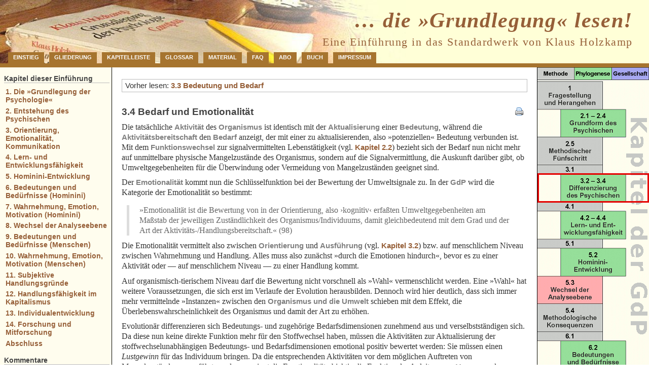

--- FILE ---
content_type: text/html; charset=UTF-8
request_url: https://grundlegung.de/artikel/3-4-bedarf-und-emotionalitaet/
body_size: 12066
content:
<!DOCTYPE html PUBLIC "-//W3C//DTD XHTML 1.0 Transitional//EN" "http://www.w3.org/TR/xhtml1/DTD/xhtml1-transitional.dtd">
<html xmlns="http://www.w3.org/1999/xhtml" lang="de">

<head profile="http://gmpg.org/xfn/11">
<meta http-equiv="Content-Type" content="text/html; charset=UTF-8" />

<title>&#8230; die »Grundlegung« lesen!  &raquo; 3.4 Bedarf und Emotionalität</title>
<link rel="stylesheet" href="https://grundlegung.de/wp-content/themes/grundlegung/style.css" type="text/css" media="screen" />
<link rel="alternate" type="application/rss+xml" title="&#8230; die »Grundlegung« lesen! RSS Feed" href="https://grundlegung.de/feed/" />
<link rel="pingback" href="https://grundlegung.de/xmlrpc.php" />
<link rel="shortcut icon" href="https://grundlegung.de/wp-content/themes/grundlegung/images/favicon.ico" />

<style type="text/css" media="screen">
body { }
#page { min-width: 320; }
#left-column { margin-left: -100%; width: 208px; }
#content { margin-left: 220px;  }
#outer-column-container { }
#content { margin-right: 220px; }
#right-column { margin-left: -220px; width: 220px; }
#outer-column-container { }
</style>

<meta name='robots' content='max-image-preview:large' />
<link rel='dns-prefetch' href='//grundlegung.de' />
<link rel='dns-prefetch' href='//stats.wp.com' />
<link rel='dns-prefetch' href='//v0.wordpress.com' />
<link rel="alternate" type="application/rss+xml" title="... die »Grundlegung« lesen! &raquo; 3.4 Bedarf und Emotionalität-Kommentar-Feed" href="https://grundlegung.de/artikel/3-4-bedarf-und-emotionalitaet/feed/" />
<link rel="alternate" title="oEmbed (JSON)" type="application/json+oembed" href="https://grundlegung.de/wp-json/oembed/1.0/embed?url=https%3A%2F%2Fgrundlegung.de%2Fartikel%2F3-4-bedarf-und-emotionalitaet%2F" />
<link rel="alternate" title="oEmbed (XML)" type="text/xml+oembed" href="https://grundlegung.de/wp-json/oembed/1.0/embed?url=https%3A%2F%2Fgrundlegung.de%2Fartikel%2F3-4-bedarf-und-emotionalitaet%2F&#038;format=xml" />
<style id='wp-img-auto-sizes-contain-inline-css' type='text/css'>
img:is([sizes=auto i],[sizes^="auto," i]){contain-intrinsic-size:3000px 1500px}
/*# sourceURL=wp-img-auto-sizes-contain-inline-css */
</style>
<link rel='stylesheet' id='acy_front_messages_css-css' href='https://grundlegung.de/wp-content/plugins/acymailing/media/css/front/messages.min.css?v=1767773600&#038;ver=6.9' type='text/css' media='all' />
<link rel='stylesheet' id='formidable-css' href='https://grundlegung.de/wp-content/plugins/formidable/css/formidableforms1.css?ver=1141100' type='text/css' media='all' />
<style id='wp-emoji-styles-inline-css' type='text/css'>

	img.wp-smiley, img.emoji {
		display: inline !important;
		border: none !important;
		box-shadow: none !important;
		height: 1em !important;
		width: 1em !important;
		margin: 0 0.07em !important;
		vertical-align: -0.1em !important;
		background: none !important;
		padding: 0 !important;
	}
/*# sourceURL=wp-emoji-styles-inline-css */
</style>
<link rel='stylesheet' id='wp-block-library-css' href='https://grundlegung.de/wp-includes/css/dist/block-library/style.min.css?ver=6.9' type='text/css' media='all' />
<style id='global-styles-inline-css' type='text/css'>
:root{--wp--preset--aspect-ratio--square: 1;--wp--preset--aspect-ratio--4-3: 4/3;--wp--preset--aspect-ratio--3-4: 3/4;--wp--preset--aspect-ratio--3-2: 3/2;--wp--preset--aspect-ratio--2-3: 2/3;--wp--preset--aspect-ratio--16-9: 16/9;--wp--preset--aspect-ratio--9-16: 9/16;--wp--preset--color--black: #000000;--wp--preset--color--cyan-bluish-gray: #abb8c3;--wp--preset--color--white: #ffffff;--wp--preset--color--pale-pink: #f78da7;--wp--preset--color--vivid-red: #cf2e2e;--wp--preset--color--luminous-vivid-orange: #ff6900;--wp--preset--color--luminous-vivid-amber: #fcb900;--wp--preset--color--light-green-cyan: #7bdcb5;--wp--preset--color--vivid-green-cyan: #00d084;--wp--preset--color--pale-cyan-blue: #8ed1fc;--wp--preset--color--vivid-cyan-blue: #0693e3;--wp--preset--color--vivid-purple: #9b51e0;--wp--preset--gradient--vivid-cyan-blue-to-vivid-purple: linear-gradient(135deg,rgb(6,147,227) 0%,rgb(155,81,224) 100%);--wp--preset--gradient--light-green-cyan-to-vivid-green-cyan: linear-gradient(135deg,rgb(122,220,180) 0%,rgb(0,208,130) 100%);--wp--preset--gradient--luminous-vivid-amber-to-luminous-vivid-orange: linear-gradient(135deg,rgb(252,185,0) 0%,rgb(255,105,0) 100%);--wp--preset--gradient--luminous-vivid-orange-to-vivid-red: linear-gradient(135deg,rgb(255,105,0) 0%,rgb(207,46,46) 100%);--wp--preset--gradient--very-light-gray-to-cyan-bluish-gray: linear-gradient(135deg,rgb(238,238,238) 0%,rgb(169,184,195) 100%);--wp--preset--gradient--cool-to-warm-spectrum: linear-gradient(135deg,rgb(74,234,220) 0%,rgb(151,120,209) 20%,rgb(207,42,186) 40%,rgb(238,44,130) 60%,rgb(251,105,98) 80%,rgb(254,248,76) 100%);--wp--preset--gradient--blush-light-purple: linear-gradient(135deg,rgb(255,206,236) 0%,rgb(152,150,240) 100%);--wp--preset--gradient--blush-bordeaux: linear-gradient(135deg,rgb(254,205,165) 0%,rgb(254,45,45) 50%,rgb(107,0,62) 100%);--wp--preset--gradient--luminous-dusk: linear-gradient(135deg,rgb(255,203,112) 0%,rgb(199,81,192) 50%,rgb(65,88,208) 100%);--wp--preset--gradient--pale-ocean: linear-gradient(135deg,rgb(255,245,203) 0%,rgb(182,227,212) 50%,rgb(51,167,181) 100%);--wp--preset--gradient--electric-grass: linear-gradient(135deg,rgb(202,248,128) 0%,rgb(113,206,126) 100%);--wp--preset--gradient--midnight: linear-gradient(135deg,rgb(2,3,129) 0%,rgb(40,116,252) 100%);--wp--preset--font-size--small: 13px;--wp--preset--font-size--medium: 20px;--wp--preset--font-size--large: 36px;--wp--preset--font-size--x-large: 42px;--wp--preset--spacing--20: 0.44rem;--wp--preset--spacing--30: 0.67rem;--wp--preset--spacing--40: 1rem;--wp--preset--spacing--50: 1.5rem;--wp--preset--spacing--60: 2.25rem;--wp--preset--spacing--70: 3.38rem;--wp--preset--spacing--80: 5.06rem;--wp--preset--shadow--natural: 6px 6px 9px rgba(0, 0, 0, 0.2);--wp--preset--shadow--deep: 12px 12px 50px rgba(0, 0, 0, 0.4);--wp--preset--shadow--sharp: 6px 6px 0px rgba(0, 0, 0, 0.2);--wp--preset--shadow--outlined: 6px 6px 0px -3px rgb(255, 255, 255), 6px 6px rgb(0, 0, 0);--wp--preset--shadow--crisp: 6px 6px 0px rgb(0, 0, 0);}:where(.is-layout-flex){gap: 0.5em;}:where(.is-layout-grid){gap: 0.5em;}body .is-layout-flex{display: flex;}.is-layout-flex{flex-wrap: wrap;align-items: center;}.is-layout-flex > :is(*, div){margin: 0;}body .is-layout-grid{display: grid;}.is-layout-grid > :is(*, div){margin: 0;}:where(.wp-block-columns.is-layout-flex){gap: 2em;}:where(.wp-block-columns.is-layout-grid){gap: 2em;}:where(.wp-block-post-template.is-layout-flex){gap: 1.25em;}:where(.wp-block-post-template.is-layout-grid){gap: 1.25em;}.has-black-color{color: var(--wp--preset--color--black) !important;}.has-cyan-bluish-gray-color{color: var(--wp--preset--color--cyan-bluish-gray) !important;}.has-white-color{color: var(--wp--preset--color--white) !important;}.has-pale-pink-color{color: var(--wp--preset--color--pale-pink) !important;}.has-vivid-red-color{color: var(--wp--preset--color--vivid-red) !important;}.has-luminous-vivid-orange-color{color: var(--wp--preset--color--luminous-vivid-orange) !important;}.has-luminous-vivid-amber-color{color: var(--wp--preset--color--luminous-vivid-amber) !important;}.has-light-green-cyan-color{color: var(--wp--preset--color--light-green-cyan) !important;}.has-vivid-green-cyan-color{color: var(--wp--preset--color--vivid-green-cyan) !important;}.has-pale-cyan-blue-color{color: var(--wp--preset--color--pale-cyan-blue) !important;}.has-vivid-cyan-blue-color{color: var(--wp--preset--color--vivid-cyan-blue) !important;}.has-vivid-purple-color{color: var(--wp--preset--color--vivid-purple) !important;}.has-black-background-color{background-color: var(--wp--preset--color--black) !important;}.has-cyan-bluish-gray-background-color{background-color: var(--wp--preset--color--cyan-bluish-gray) !important;}.has-white-background-color{background-color: var(--wp--preset--color--white) !important;}.has-pale-pink-background-color{background-color: var(--wp--preset--color--pale-pink) !important;}.has-vivid-red-background-color{background-color: var(--wp--preset--color--vivid-red) !important;}.has-luminous-vivid-orange-background-color{background-color: var(--wp--preset--color--luminous-vivid-orange) !important;}.has-luminous-vivid-amber-background-color{background-color: var(--wp--preset--color--luminous-vivid-amber) !important;}.has-light-green-cyan-background-color{background-color: var(--wp--preset--color--light-green-cyan) !important;}.has-vivid-green-cyan-background-color{background-color: var(--wp--preset--color--vivid-green-cyan) !important;}.has-pale-cyan-blue-background-color{background-color: var(--wp--preset--color--pale-cyan-blue) !important;}.has-vivid-cyan-blue-background-color{background-color: var(--wp--preset--color--vivid-cyan-blue) !important;}.has-vivid-purple-background-color{background-color: var(--wp--preset--color--vivid-purple) !important;}.has-black-border-color{border-color: var(--wp--preset--color--black) !important;}.has-cyan-bluish-gray-border-color{border-color: var(--wp--preset--color--cyan-bluish-gray) !important;}.has-white-border-color{border-color: var(--wp--preset--color--white) !important;}.has-pale-pink-border-color{border-color: var(--wp--preset--color--pale-pink) !important;}.has-vivid-red-border-color{border-color: var(--wp--preset--color--vivid-red) !important;}.has-luminous-vivid-orange-border-color{border-color: var(--wp--preset--color--luminous-vivid-orange) !important;}.has-luminous-vivid-amber-border-color{border-color: var(--wp--preset--color--luminous-vivid-amber) !important;}.has-light-green-cyan-border-color{border-color: var(--wp--preset--color--light-green-cyan) !important;}.has-vivid-green-cyan-border-color{border-color: var(--wp--preset--color--vivid-green-cyan) !important;}.has-pale-cyan-blue-border-color{border-color: var(--wp--preset--color--pale-cyan-blue) !important;}.has-vivid-cyan-blue-border-color{border-color: var(--wp--preset--color--vivid-cyan-blue) !important;}.has-vivid-purple-border-color{border-color: var(--wp--preset--color--vivid-purple) !important;}.has-vivid-cyan-blue-to-vivid-purple-gradient-background{background: var(--wp--preset--gradient--vivid-cyan-blue-to-vivid-purple) !important;}.has-light-green-cyan-to-vivid-green-cyan-gradient-background{background: var(--wp--preset--gradient--light-green-cyan-to-vivid-green-cyan) !important;}.has-luminous-vivid-amber-to-luminous-vivid-orange-gradient-background{background: var(--wp--preset--gradient--luminous-vivid-amber-to-luminous-vivid-orange) !important;}.has-luminous-vivid-orange-to-vivid-red-gradient-background{background: var(--wp--preset--gradient--luminous-vivid-orange-to-vivid-red) !important;}.has-very-light-gray-to-cyan-bluish-gray-gradient-background{background: var(--wp--preset--gradient--very-light-gray-to-cyan-bluish-gray) !important;}.has-cool-to-warm-spectrum-gradient-background{background: var(--wp--preset--gradient--cool-to-warm-spectrum) !important;}.has-blush-light-purple-gradient-background{background: var(--wp--preset--gradient--blush-light-purple) !important;}.has-blush-bordeaux-gradient-background{background: var(--wp--preset--gradient--blush-bordeaux) !important;}.has-luminous-dusk-gradient-background{background: var(--wp--preset--gradient--luminous-dusk) !important;}.has-pale-ocean-gradient-background{background: var(--wp--preset--gradient--pale-ocean) !important;}.has-electric-grass-gradient-background{background: var(--wp--preset--gradient--electric-grass) !important;}.has-midnight-gradient-background{background: var(--wp--preset--gradient--midnight) !important;}.has-small-font-size{font-size: var(--wp--preset--font-size--small) !important;}.has-medium-font-size{font-size: var(--wp--preset--font-size--medium) !important;}.has-large-font-size{font-size: var(--wp--preset--font-size--large) !important;}.has-x-large-font-size{font-size: var(--wp--preset--font-size--x-large) !important;}
/*# sourceURL=global-styles-inline-css */
</style>

<style id='classic-theme-styles-inline-css' type='text/css'>
/*! This file is auto-generated */
.wp-block-button__link{color:#fff;background-color:#32373c;border-radius:9999px;box-shadow:none;text-decoration:none;padding:calc(.667em + 2px) calc(1.333em + 2px);font-size:1.125em}.wp-block-file__button{background:#32373c;color:#fff;text-decoration:none}
/*# sourceURL=/wp-includes/css/classic-themes.min.css */
</style>
<link rel='stylesheet' id='contact-form-7-css' href='https://grundlegung.de/wp-content/plugins/contact-form-7/includes/css/styles.css?ver=6.1.4' type='text/css' media='all' />
<link rel='stylesheet' id='taxopress-frontend-css-css' href='https://grundlegung.de/wp-content/plugins/simple-tags/assets/frontend/css/frontend.css?ver=3.43.0' type='text/css' media='all' />
<script type="text/javascript" id="acy_front_messages_js-js-before">
/* <![CDATA[ */
var ACYM_AJAX_START = "https://grundlegung.de/wp-admin/admin-ajax.php";
            var ACYM_AJAX_PARAMS = "?action=acymailing_router&noheader=1&nocache=1768791594";
            var ACYM_AJAX = ACYM_AJAX_START + ACYM_AJAX_PARAMS;
//# sourceURL=acy_front_messages_js-js-before
/* ]]> */
</script>
<script type="text/javascript" src="https://grundlegung.de/wp-content/plugins/acymailing/media/js/front/messages.min.js?v=1767773601&amp;ver=6.9" id="acy_front_messages_js-js"></script>
<script type="text/javascript" src="https://grundlegung.de/wp-includes/js/jquery/jquery.min.js?ver=3.7.1" id="jquery-core-js"></script>
<script type="text/javascript" src="https://grundlegung.de/wp-includes/js/jquery/jquery-migrate.min.js?ver=3.4.1" id="jquery-migrate-js"></script>
<script type="text/javascript" src="https://grundlegung.de/wp-content/plugins/simple-tags/assets/frontend/js/frontend.js?ver=3.43.0" id="taxopress-frontend-js-js"></script>
<link rel="https://api.w.org/" href="https://grundlegung.de/wp-json/" /><link rel="alternate" title="JSON" type="application/json" href="https://grundlegung.de/wp-json/wp/v2/posts/199" /><link rel="EditURI" type="application/rsd+xml" title="RSD" href="https://grundlegung.de/xmlrpc.php?rsd" />
<meta name="generator" content="WordPress 6.9" />
<link rel="canonical" href="https://grundlegung.de/artikel/3-4-bedarf-und-emotionalitaet/" />
<link rel='shortlink' href='https://wp.me/p1gIE8-3d' />

<!-- Start WMD Editor -->
	<script language="javascript" type="text/javascript" src="https://grundlegung.de/wp-content/plugins/wmd-editor/wmd.js" ></script>
<!-- End WMD Editor -->

<script type='text/javascript'>var zoomImagesBase = '/wp-content/plugins/wp-fancyzoom/';</script>
<script src='/wp-content/plugins/wp-fancyzoom/js-global/FancyZoom.js' type='text/javascript'></script>
<script src='/wp-content/plugins/wp-fancyzoom/js-global/FancyZoomHTML.js' type='text/javascript'></script>
<script src='/wp-content/plugins/wp-fancyzoom/adddomloadevent.js' type='text/javascript'></script>
<script type='text/javascript'>addDOMLoadEvent(setupZoom);</script>
	<style>img#wpstats{display:none}</style>
		<style type="text/css">.recentcomments a{display:inline !important;padding:0 !important;margin:0 !important;}</style>
<!-- Jetpack Open Graph Tags -->
<meta property="og:type" content="article" />
<meta property="og:title" content="3.4 Bedarf und Emotionalität" />
<meta property="og:url" content="https://grundlegung.de/artikel/3-4-bedarf-und-emotionalitaet/" />
<meta property="og:description" content="Die Emotionalität als Bewertung von Umweltgegebenheiten am Maßstab des eigenen Zustands, als Vermittlungsinstanz zwischen Orientierung und Ausführung, wird vorgestellt." />
<meta property="article:published_time" content="2010-11-15T06:00:54+00:00" />
<meta property="article:modified_time" content="2012-12-04T09:49:18+00:00" />
<meta property="og:site_name" content="... die »Grundlegung« lesen!" />
<meta property="og:image" content="https://s0.wp.com/i/blank.jpg" />
<meta property="og:image:width" content="200" />
<meta property="og:image:height" content="200" />
<meta property="og:image:alt" content="" />
<meta property="og:locale" content="de_DE" />
<meta name="twitter:text:title" content="3.4 Bedarf und Emotionalität" />
<meta name="twitter:card" content="summary" />

<!-- End Jetpack Open Graph Tags -->
<link rel='stylesheet' id='eu-cookie-law-style-css' href='https://grundlegung.de/wp-content/plugins/jetpack/modules/widgets/eu-cookie-law/style.css?ver=15.4' type='text/css' media='all' />
</head>
<body>
<div id="page">


<div id="header">
	<div id="headertitle">
<!--<div style="float: right; margin: 1em;">
<form method="get" action="/">
<label class="hidden"></label>
<div><input type="text" size="18" value="" name="s" />
</div>
</form>
</div>-->
<!--
<div id="header_rss">
<a href="https://grundlegung.de/wie-funktioniert-rss" title="Wie funktioniert RSS?"><img src="/images/frage.png" alt="Wie funktioniert RSS" border="0"></a>
<a href="https://grundlegung.de/feed" title="Artikel mit RSS abonnieren"><img src="/images/rss.gif" alt="Artikel mit RSS abonnieren" border="0"></a>
</div>
-->
		<h1><a href="https://grundlegung.de/">&#8230; die »Grundlegung« lesen!</a></h1>
		<div class="description">Eine Einführung in das Standardwerk von Klaus Holzkamp</div>
	</div>

<div id="headermenu">
<ul><li class="page_item page-item-10"><a href="https://grundlegung.de/meta/einstieg/">Einstieg</a></li>
<li class="page_item page-item-13"><a href="https://grundlegung.de/meta/gliederung/">Gliederung</a></li>
<li class="page_item page-item-26"><a href="https://grundlegung.de/meta/kapitelleiste/">Kapitelleiste</a></li>
<li class="page_item page-item-28"><a href="https://grundlegung.de/meta/glossar/">Glossar</a></li>
<li class="page_item page-item-789"><a href="https://grundlegung.de/material/">Material</a></li>
<li class="page_item page-item-154"><a href="https://grundlegung.de/meta/faq/">FAQ</a></li>
<li class="page_item page-item-144"><a href="https://grundlegung.de/meta/abo/">Abo</a></li>
<li class="page_item page-item-1635"><a href="https://grundlegung.de/buch/">Buch</a></li>
<li class="page_item page-item-131"><a href="https://grundlegung.de/meta/impressum/">Impressum</a></li>
</ul>
</div><!-- headermenu -->
<!--
<div id="header_search">
	<form method="get" action="/">
	<input type="text" value="Suche eingeben und &crarr;" name="s" onfocus="if (this.value == 'Suche eingeben und &crarr;') {this.value = '';}" onblur="if (this.value == '') {this.value = 'Suche eingeben und &crarr;';}" />
	<input type="hidden" id="searchsubmit" value="Search" />
	</form>
</div>
-->
<div id="headerbar">
</div>
</div>
<div id="outer-column-container">
<div id="inner-column-container">
<div id="source-order-container">
<div id="content-column">
<div id="content">

		<div class="post" id="post-199">
			<p class="previous">
				Vorher lesen: <a href="https://grundlegung.de/artikel/3-3-bedeutung-und-bedarf/" rel="prev">3.3 Bedeutung und Bedarf</a>			</p>
			<div class="print">
			<a href="https://grundlegung.de/artikel/3-4-bedarf-und-emotionalitaet/print/" title="Artikel drucken" rel="nofollow"><img class="WP-PrintIcon" src="https://grundlegung.de/wp-content/plugins/wp-print/images/printer_famfamfam.gif" alt="Artikel drucken" title="Artikel drucken" style="border: 0px;" /></a>
			</div>
			<h2>3.4 Bedarf und Emotionalität </h2>

			<div class="entry">
				<p>Die tatsächliche <strong>Aktivität</strong> des <strong>Organismus</strong> ist identisch mit der <strong>Aktualisierung</strong> einer <strong>Bedeutung</strong>, während die <strong>Aktivitätsbereitschaft</strong> den <strong>Bedarf</strong> anzeigt, der mit einer zu aktualisierenden, also »potenziellen« Bedeutung verbunden ist. Mit dem <strong>Funktionswechsel</strong> zur signalvermittelten Lebenstätigkeit (vgl. <a href="http://grundlegung.de/artikel/2-2-von-der-reizbarkeit-zum-signalvermittelten-leben/">Kapitel 2.2</a>) bezieht sich der Bedarf nun nicht mehr auf unmittelbare physische Mangelzustände des Organismus, sondern auf die Signalvermittlung, die Auskunft darüber gibt, ob Umweltgegebenheiten für die Überwindung oder Vermeidung von Mangelzuständen geeignet sind.</p>
<p>Der <strong>Emotionalität</strong> kommt nun die Schlüsselfunktion bei der Bewertung der Umweltsignale zu. In der <strong>GdP</strong> wird die Kategorie der Emotionalität so bestimmt:</p>
<blockquote><p>»Emotionalität ist die Bewertung von in der Orientierung, also ›kognitiv‹ erfaßten Umweltgegebenheiten am Maßstab der jeweiligen Zuständlichkeit des Organismus/Individuums, damit gleichbedeutend mit dem Grad und der Art der Aktivitäts-/Handlungsbereitschaft.« (98)</p></blockquote>
<p>Die Emotionalität vermittelt also zwischen <strong>Orientierung</strong> und <strong>Ausführung</strong> (vgl. <a href="http://grundlegung.de/artikel/3-2-orientierung-und-ausfuehrung/">Kapitel 3.2</a>) bzw. auf menschlichem Niveau zwischen Wahrnehmung und Handlung. Alles muss also zunächst »durch die Emotionen hindurch«, bevor es zu einer Aktivität oder &#8212; auf menschlichem Niveau &#8212; zu einer Handlung kommt.</p>
<p>Auf organismisch-tierischem Niveau darf die Bewertung nicht vorschnell als »Wahl« vermenschlicht werden. Eine »Wahl« hat weitere Voraussetzungen, die sich erst im Verlaufe der Evolution herausbilden. Dennoch wird hier deutlich, dass sich immer mehr vermittelnde »Instanzen« zwischen den <strong>Organismus und die Umwelt</strong> schieben mit dem Effekt, die Überlebenswahrscheinlichkeit des Organismus und damit der Art zu erhöhen.</p>
<p>Evolutionär differenzieren sich Bedeutungs- und zugehörige Bedarfsdimensionen zunehmend aus und verselbstständigen sich. Da diese nun keine direkte Funktion mehr für den Stoffwechsel haben, müssen die Aktivitäten zur Aktualisierung der stoffwechselunabhängigen Bedeutungs- und Bedarfsdimensionen emotional positiv bewertet werden: Sie müssen einen <em>Lustgewinn</em> für das Individuum bringen. Da die entsprechenden Aktivitäten vor dem möglichen Auftreten von Mangelzuständen ausgeführt werden, gewinnt die Emotionalität objektiv die Funktion der Anleitung zur <strong>Vorsorge</strong>, denn »Ziel« der vermittelnden Aktivitäten bleibt die Erhaltung der <strong>Population</strong>.</p>
<p>Die unterschiedlichen Bedeutungs- und Bedarfsdimensionen können von unterschiedlichen oder gar gegenläufigen Bewertungen begleitet sein. Die Emotionalität vereinheitlicht die Teilwertungen nun zu einer Gesamtwertung. Sie gewinnt damit <em>orientierungsleitende Funktion</em> und organisiert die Aktivitäten der Organismen. Dies ist deswegen möglich, weil die tatsächliche Aktivität und die Bereitschaft dazu getrennt sind und somit auch getrennt bewertet werden.</p>
<p>Bei einer Bereitschaft zu einer Aktivität, die entsprechend bewertet wird, muss also nun eine »passende« Bedeutung gefunden werden, damit die Aktivität auch tatsächlich ausgeführt wird. Anstatt »darauf zu warten«, bis die jeweilige Bedeutung zufällig auftritt, wird diese nun &#8212; angeleitet durch die Emotionen &#8212; zunehmend gezielter <em>aufgesucht</em>. Dies ist der Ansatzpunkt für die evolutionäre Herausbildung des <strong>Lernens</strong> und des <strong>Neugier- und Explorationsverhaltens</strong> (vgl. <a href="http://grundlegung.de/artikel/4-lern-und-entwicklungsfaehigkeit/">Kapitel 4</a>).</p>
			</div>
									<div class="tags">
				<table>
				<tbody>
				<tr>
				<td class="left" style="width:50%">
				<p>Stichworte im Glossar:</p>
				<ul>
				<li><a href="https://grundlegung.de/meta/glossar?aktivitaetsbereitschaft#aktivitaetsbereitschaft">Aktivitätsbereitschaft</a></li>
<li><a href="https://grundlegung.de/meta/glossar?aktivitaetsdeterminante#aktivitaetsdeterminante">Aktivitätsdeterminante</a></li>
<li><a href="https://grundlegung.de/meta/glossar?aktualisierung#aktualisierung">Aktualisierung</a></li>
<li><a href="https://grundlegung.de/meta/glossar?ausfuehrung#ausfuehrung">Ausführung</a></li>
<li><a href="https://grundlegung.de/meta/glossar?bedarf#bedarf">Bedarf</a></li>
<li><a href="https://grundlegung.de/meta/glossar?bedeutung#bedeutung">Bedeutung</a></li>
<li><a href="https://grundlegung.de/meta/glossar?emotionalitaet#emotionalitaet">Emotionalität</a></li>
<li><a href="https://grundlegung.de/meta/glossar?funktionswechsel#funktionswechsel">Funktionswechsel</a></li>
<li><a href="https://grundlegung.de/meta/glossar?gdp#gdp">GdP</a></li>
<li><a href="https://grundlegung.de/meta/glossar?lernfaehigkeit#lernfaehigkeit">Lernfähigkeit</a></li>
<li><a href="https://grundlegung.de/meta/glossar?neugier-und-explorationsverhalten#neugier-und-explorationsverhalten">Neugier- und Explorationsverhalten</a></li>
<li><a href="https://grundlegung.de/meta/glossar?organismus#organismus">Organismus</a></li>
<li><a href="https://grundlegung.de/meta/glossar?organismus-umwelt-verhaeltnis#organismus-umwelt-verhaeltnis">Organismus-Umwelt-Verhältnis</a></li>
<li><a href="https://grundlegung.de/meta/glossar?orientierung#orientierung">Orientierung</a></li>
<li><a href="https://grundlegung.de/meta/glossar?population#population">Population</a></li>
<li><a href="https://grundlegung.de/meta/glossar?vorsorge#vorsorge">Vorsorge</a></li>
				</ul>
				</td>
				<td class="right" style="width:50%">
				<p>Artikel mit dem Stichwort:</p>
				<ul>
				<li><a href="https://grundlegung.de/stichwort/aktivitaetsbereitschaft">Aktivitätsbereitschaft</li></p>
<li><a href="https://grundlegung.de/stichwort/aktivitaetsdeterminante">Aktivitätsdeterminante</li></p>
<li><a href="https://grundlegung.de/stichwort/aktualisierung">Aktualisierung</li></p>
<li><a href="https://grundlegung.de/stichwort/ausfuehrung">Ausführung</li></p>
<li><a href="https://grundlegung.de/stichwort/bedarf">Bedarf</li></p>
<li><a href="https://grundlegung.de/stichwort/bedeutung">Bedeutung</li></p>
<li><a href="https://grundlegung.de/stichwort/emotionalitaet">Emotionalität</li></p>
<li><a href="https://grundlegung.de/stichwort/funktionswechsel">Funktionswechsel</li></p>
<li><a href="https://grundlegung.de/stichwort/gdp">GdP</li></p>
<li><a href="https://grundlegung.de/stichwort/lernfaehigkeit">Lernfähigkeit</li></p>
<li><a href="https://grundlegung.de/stichwort/neugier-und-explorationsverhalten">Neugier- und Explorationsverhalten</li></p>
<li><a href="https://grundlegung.de/stichwort/organismus">Organismus</li></p>
<li><a href="https://grundlegung.de/stichwort/organismus-umwelt-verhaeltnis">Organismus-Umwelt-Verhältnis</li></p>
<li><a href="https://grundlegung.de/stichwort/orientierung">Orientierung</li></p>
<li><a href="https://grundlegung.de/stichwort/population">Population</li></p>
<li><a href="https://grundlegung.de/stichwort/vorsorge">Vorsorge</li></p>
				</ul>
				</td>
				</tr>
				</tbody>
				</table>
			</div>
			<p class="next">
				Weiter geht's: <a href="https://grundlegung.de/artikel/3-5-orientierungsleitende-funktion-der-emotionalitaet/" rel="next">3.5 Orientierungsleitende Funktion der Emotionalität</a>			</p>
			
			
			<p class="postmetadata">
				Ver&ouml;ffentlicht am
				15. November 2010 im Kapitel <a href="https://grundlegung.de/kapitel/03-orientierung-emotionalitaet-kommunikation/" rel="category tag">3. Orientierung, Emotionalität, Kommunikation</a> 
				von <a href="https://grundlegung.de/artikel/author/admin/" title="Beiträge von admin" rel="author">admin</a>.<br />
				Du kannst die Diskussion dieses Artikels per <a href="https://grundlegung.de/artikel/3-4-bedarf-und-emotionalitaet/feed/">RSS-Feed</a> verfolgen.

									Du kannst eine <a href="#respond">Antwort schreiben</a> oder einen <a href="https://grundlegung.de/artikel/3-4-bedarf-und-emotionalitaet/trackback/" rel="trackback">Trackback</a> von deinem Blog aus senden.

				
			</p>

		</div>

	
<!-- You can start editing here. -->

<h3 id="comments">5 Kommentare</h3>
<ul class="commentlist">
    		<li class="pingback even thread-even depth-1" id="comment-108">
				<div id="div-comment-108" class="comment-body">
				<div class="comment-author vcard">
						<cite class="fn"><a href="http://grundlegung.de/artikel/7-2-evolutionaere-grundlagen-des-denkens/" class="url" rel="ugc">&#8230; die »Grundlegung« lesen! &raquo; 7.2 Evolutionäre Grundlagen des Denkens</a></cite> <span class="says">sagt:</span>		</div>
		
		<div class="comment-meta commentmetadata">
			<a href="https://grundlegung.de/artikel/3-4-bedarf-und-emotionalitaet/#comment-108">28. März 2011 um 07:07 Uhr</a>		</div>

		<p>[&#8230;] ist die noch ungerichtete Suchaktivit&#228;t der Tiere zum Erkunden der Umwelt (vgl. Kap. 3.4). Der Widerspruch zwischen der relativ geringen Effektivit&#228;t ungerichteter [&#8230;]</p>

		
				</div>
				</li><!-- #comment-## -->
		<li class="comment odd alt thread-odd thread-alt depth-1" id="comment-122">
				<div id="div-comment-122" class="comment-body">
				<div class="comment-author vcard">
						<cite class="fn">Katrin</cite> <span class="says">sagt:</span>		</div>
		
		<div class="comment-meta commentmetadata">
			<a href="https://grundlegung.de/artikel/3-4-bedarf-und-emotionalitaet/#comment-122">27. April 2011 um 10:15 Uhr</a>		</div>

		<p>Im dritten Absatz schreibst du, dass Emotionen auf menschlichem Nieveau vermitteln zwischen Wahrnehmung und Handlung. In der GdP steht auf Seite 98 ca. in der Mitte dass Emotionen vermitteln zwischen Kognition und Handlung. Das hat uns gewundert.<br />
Ist Orientierung die Grundform von Wahrnehmung oder von Kognition oder von beidem?</p>

		
				</div>
				</li><!-- #comment-## -->
		<li class="comment byuser comment-author-admin bypostauthor even thread-even depth-1" id="comment-125">
				<div id="div-comment-125" class="comment-body">
				<div class="comment-author vcard">
						<cite class="fn"><a href="http://keimform.de/" class="url" rel="ugc external nofollow">StefanMz</a></cite> <span class="says">sagt:</span>		</div>
		
		<div class="comment-meta commentmetadata">
			<a href="https://grundlegung.de/artikel/3-4-bedarf-und-emotionalitaet/#comment-125">27. April 2011 um 11:42 Uhr</a>		</div>

		<p>Guckt mal dazu ins <a href="http://grundlegung.de/meta/glossar/" rel="nofollow">Glossar</a>. Da sind die Einzelbegriffe (kurz) erklärt.</p>
<blockquote>
<p>Ist Orientierung die Grundform von Wahrnehmung oder von Kognition oder von beidem?</p>
</blockquote>
<p>Orientierung ist die Grundform der Wahrnehmung. Kognition ist ein allgemeiner, d.h. auch unspezifischer Begriff für mentale Prozesse im weitesten Sinne (also auch Orientierung). In der GdP hat Kognition keinen kategorialen Status,  der Begriff wird nur benutzt (auch nur selten), weil er üblicherweise verwendet wird.</p>

		
				</div>
				</li><!-- #comment-## -->
		<li class="pingback odd alt thread-odd thread-alt depth-1" id="comment-127">
				<div id="div-comment-127" class="comment-body">
				<div class="comment-author vcard">
						<cite class="fn"><a href="http://grundlegung.de/artikel/7-7-drei-bedingungen-der-motivation/" class="url" rel="ugc">&#8230; die »Grundlegung« lesen! &raquo; 7.7 Drei Bedingungen der Motivation</a></cite> <span class="says">sagt:</span>		</div>
		
		<div class="comment-meta commentmetadata">
			<a href="https://grundlegung.de/artikel/3-4-bedarf-und-emotionalitaet/#comment-127">2. Mai 2011 um 07:05 Uhr</a>		</div>

		<p>[&#8230;] die objektiv die Umweltbedingungen entsprechend des organismischen Zustands widerspiegelt (vgl. Kap. 3.4). Die Vermenschlichung der Emotionalit&#228;t &#228;ndert nichts an diesem Vermittlungs-Charakter: [&#8230;]</p>

		
				</div>
				</li><!-- #comment-## -->
		<li class="pingback even thread-even depth-1" id="comment-3414">
				<div id="div-comment-3414" class="comment-body">
				<div class="comment-author vcard">
						<cite class="fn"><a href="https://grundlegung.de/artikel/7-7-drei-bedingungen-der-motivation/" class="url" rel="ugc">&#8230; die »Grundlegung« lesen! &raquo; 7.7 Drei Bedingungen der Motivation</a></cite> <span class="says">sagt:</span>		</div>
		
		<div class="comment-meta commentmetadata">
			<a href="https://grundlegung.de/artikel/3-4-bedarf-und-emotionalitaet/#comment-3414">20. Juni 2018 um 13:07 Uhr</a>		</div>

		<p>[&#8230;] die objektiv die Umweltbedingungen entsprechend des organismischen Zustands widerspiegelt (vgl. Kap. 3.4). Die Vermenschlichung der Emotionalität ändert nichts an diesem Vermittlungs-Charakter: Sie ist [&#8230;]</p>

		
				</div>
				</li><!-- #comment-## -->
</ul>
<div class="navigation">
<div class="alignleft"></div>
<div class="alignright"></div>
</div>
<!-- END new loop -->



<div id="respond">
<h3>Kommentar</h3>
<div id="cancel-comment-reply">
<small><a rel="nofollow" id="cancel-comment-reply-link" href="/artikel/3-4-bedarf-und-emotionalitaet/#respond" style="display:none;">Hier klicken, um die Antwort abzubrechen.</a></small></div>


<form action="https://grundlegung.de/wp-comments-post.php" method="post" id="commentform">


<p><input type="text" name="author" id="author" value="" size="22" tabindex="1" aria-required='true' />
<label for="author"><small>Name (erforderlich)</small></label></p>

<p><input type="text" name="email" id="email" value="" size="22" tabindex="2" aria-required='true' />
<label for="email"><small>E-Mail (wird nicht ver&ouml;ffentlicht) (erforderlich)</small></label></p>

<p><input type="text" name="url" id="url" value="" size="22" tabindex="3" />
<label for="url"><small>Website</small></label></p>


<!--<p><small><strong>XHTML:</strong> You can use these tags: <code>&lt;a href=&quot;&quot; title=&quot;&quot;&gt; &lt;abbr title=&quot;&quot;&gt; &lt;acronym title=&quot;&quot;&gt; &lt;b&gt; &lt;blockquote cite=&quot;&quot;&gt; &lt;cite&gt; &lt;code&gt; &lt;del datetime=&quot;&quot;&gt; &lt;em&gt; &lt;i&gt; &lt;q cite=&quot;&quot;&gt; &lt;s&gt; &lt;strike&gt; &lt;strong&gt; </code></small></p>-->

<p><textarea name="comment" id="comment" cols="100%" rows="10" tabindex="4"></textarea></p>

<p><input name="submit" type="submit" id="submit" tabindex="5" value="Kommentar speichern" />
<input type='hidden' name='comment_post_ID' value='199' id='comment_post_ID' />
<input type='hidden' name='comment_parent' id='comment_parent' value='0' />
</p>
<p style="display: none;"><input type="hidden" id="akismet_comment_nonce" name="akismet_comment_nonce" value="afd57b9685" /></p><div class="g-recaptcha" data-sitekey="6Ldd5r8SAAAAALJ6JfqVkGpE84ES5Ybl-d38EZ6c" data-theme="standard"></div><script type="text/javascript"src="https://www.google.com/recaptcha/api.js?hl=de"></script>            <div id="recaptcha-submit-btn-area">&nbsp;</div>
            <noscript>
            <style type='text/css'>#submit {display:none;}</style>
            <input name="submit" type="submit" id="submit-alt" tabindex="6"
                value="Submit Comment"/> 
            </noscript><p style="display: none !important;" class="akismet-fields-container" data-prefix="ak_"><label>&#916;<textarea name="ak_hp_textarea" cols="45" rows="8" maxlength="100"></textarea></label><input type="hidden" id="ak_js_1" name="ak_js" value="227"/><script>document.getElementById( "ak_js_1" ).setAttribute( "value", ( new Date() ).getTime() );</script></p>
</form>

</div>

	
	

</div><!-- content -->
<style type="text/css">
#right-column .frame img {
	top: 209px;
	z-index: 2;
}
</style>
</div><!-- content-column -->
</div><!-- source-order-container -->
<div id="left-column">
<div class="sidebar">
<ul>
<li><h3 class="widgettitle">Kapitel dieser Einführung</h3><ul>
<li class="chapter"><a href="https://grundlegung.de/kapitel/01-die-grundlegung-der-psychologie">1. Die »Grundlegung der Psychologie«</a></li>
<li class="chapter"><a href="https://grundlegung.de/kapitel/02-entstehung-des-psychischen">2. Entstehung des Psychischen</a></li>
<li class="chapter"><a href="https://grundlegung.de/kapitel/03-orientierung-emotionalitaet-kommunikation">3. Orientierung, Emotionalität, Kommunikation</a></li>
<li class="chapter"><a href="https://grundlegung.de/kapitel/04-lern-und-entwicklungsfaehigkeit">4. Lern- und Entwicklungsfähigkeit</a></li>
<li class="chapter"><a href="https://grundlegung.de/kapitel/05-hominini-entwicklung">5. Hominini-Entwicklung</a></li>
<li class="chapter"><a href="https://grundlegung.de/kapitel/06-bedeutungen-und-beduerfnisse-hominini">6. Bedeutungen und Bedürfnisse (Hominini)</a></li>
<li class="chapter"><a href="https://grundlegung.de/kapitel/07-wahrnehmung-emotion-motivation-hominini">7. Wahrnehmung, Emotion, Motivation (Hominini)</a></li>
<li class="chapter"><a href="https://grundlegung.de/kapitel/08-wechsel-der-analyseebene">8. Wechsel der Analyseebene</a></li>
<li class="chapter"><a href="https://grundlegung.de/kapitel/09-bedeutungen-und-beduerfnisse-menschen">9. Bedeutungen und Bedürfnisse (Menschen)</a></li>
<li class="chapter"><a href="https://grundlegung.de/kapitel/10-wahrnehmung-emotion-motivation-menschen">10. Wahrnehmung, Emotion, Motivation (Menschen)</a></li>
<li class="chapter"><a href="https://grundlegung.de/kapitel/11-subjektive-handlungsgruende">11. Subjektive Handlungsgründe</a></li>
<li class="chapter"><a href="https://grundlegung.de/kapitel/12-handlungsfaehigkeit-im-kapitalismus">12. Handlungsfähigkeit im Kapitalismus</a></li>
<li class="chapter"><a href="https://grundlegung.de/kapitel/13-individualentwicklung">13. Individualentwicklung</a></li>
<li class="chapter"><a href="https://grundlegung.de/kapitel/14-forschung-und-mitforschung">14. Forschung und Mitforschung</a></li>
<li class="chapter"><a href="https://grundlegung.de/kapitel/abschluss">Abschluss</a></li>
</ul>
</li><li><h3 class="widgettitle">Kommentare</h3><ul id="recentcomments"><li class="recentcomments"><span class="comment-author-link">Friedrich Kullmann</span> bei <a href="https://grundlegung.de/artikel/1-die-grundlegung-der-psychologie/comment-page-1/#comment-22562">1. Die »Grundlegung der Psychologie«</a></li><li class="recentcomments"><span class="comment-author-link"><a href="https://philosophenstuebchen.wordpress.com/" class="url" rel="ugc external nofollow">Annette</a></span> bei <a href="https://grundlegung.de/artikel/1-die-grundlegung-der-psychologie/comment-page-1/#comment-22521">1. Die »Grundlegung der Psychologie«</a></li><li class="recentcomments"><span class="comment-author-link"><a href="http://keimform.de/" class="url" rel="ugc external nofollow">StefanMz</a></span> bei <a href="https://grundlegung.de/artikel/1-die-grundlegung-der-psychologie/comment-page-1/#comment-22326">1. Die »Grundlegung der Psychologie«</a></li><li class="recentcomments"><span class="comment-author-link">F.Kullmann</span> bei <a href="https://grundlegung.de/artikel/1-die-grundlegung-der-psychologie/comment-page-1/#comment-22325">1. Die »Grundlegung der Psychologie«</a></li><li class="recentcomments"><span class="comment-author-link"><a href="https://stock-sector.com/car-plants-are-making-medical-equipment-and-things-should-stay-that-way-jacobin-magazine/" class="url" rel="ugc external nofollow">Car Plants Are Making Medical Equipment — And Things Should Stay That Way - Jacobin magazine - Stock Sector</a></span> bei <a href="https://grundlegung.de/artikel/12-3-restriktive-und-verallgemeinerte-handlungsfaehigkeit/comment-page-1/#comment-22161">12.3 Restriktive und verallgemeinerte Handlungsfähigkeit</a></li></ul></li><li><h3 class="widgettitle">Links</h3>
	<ul class='xoxo blogroll'>
<li><a href="https://www.ferienuni.de/" title="Ferienuni Kritische Psychologie">Ferienuni Kritische Psychologie</a></li>
<li><a href="https://kritischepsychologie-heute.de/" title="Kritische Psychologie Heute">Kritische Psychologie Heute</a></li>
<li><a href="https://www.kritische-psychologie.de/initiativen/" title="Linksammlung zur Kritischen Psychologie">Linksammlung zur Kritischen Psychologie</a></li>
<li><a href="https://selbstverstaendigung.de/" title="Netzwerk Kollektive Selbstverständigung">Netzwerk Kollektive Selbstverständigung</a></li>
<li><a href="https://www.kritische-psychologie.de/" title="Website zur Kritischen Psychologie">Website Kritische Psychologie</a></li>

	</ul>
</li>
<li><h3 class="widgettitle">Admin</h3>
		<ul>
						<li><a href="https://grundlegung.de/wp-login.php">Anmelden</a></li>
			<li><a href="https://grundlegung.de/feed/">Feed der Einträge</a></li>
			<li><a href="https://grundlegung.de/comments/feed/">Kommentar-Feed</a></li>

			<li><a href="https://de.wordpress.org/">WordPress.org</a></li>
		</ul>

		</li></ul>
</div>
</div><!-- left-column -->
<div id="right-column">
<div class="sidebar">
<ul>
<li>			<div class="textwidget"><p><img decoding="async" src="https://grundlegung.de/wp-content/themes/grundlegung/images/kapitelleiste.gif" /></p>
</div>
		</li><li>			<div class="textwidget"><div class="frame"><img src="https://grundlegung.de/wp-content/themes/grundlegung/images/frame.gif"></div>
</div>
		</li><li>
<div
	class="hide-on-button"
	data-hide-timeout="30"
	data-consent-expiration="180"
	id="eu-cookie-law"
>
	<form method="post" id="jetpack-eu-cookie-law-form">
		<input type="submit" value="Schließen und akzeptieren" class="accept" />
	</form>

	Datenschutz und Cookies: Diese Website verwendet Cookies. Wenn du die Website weiterhin nutzt, stimmst du der Verwendung von Cookies zu.<br />
<br />
Weitere Informationen, beispielsweise zur Kontrolle von Cookies, findest du hier:
		<a href="https://grundlegung.de/meta/datenschutzerklaerung/" rel="">
		Cookie-Richtlinie	</a>
</div>
</li></ul>
</div>
</div><!-- right-column -->
</div><!-- inner-column-container -->
</div><!-- outer-column-container -->

<div id="footer">
<p>
<a href="https://grundlegung.de">&#8230; die »Grundlegung« lesen!</a> l&auml;uft mit
<a href="http://wordpress.org/">WordPress</a> und dem
<a href="http://www.meretz.de/">stark modifizierten</a> Theme
<a href="http://zitseng.com/tech/simplicity">Simplicity</a>.
<br /><a href="https://grundlegung.de/feed/">Artikel (RSS)</a>
und <a href="https://grundlegung.de/comments/feed/">Kommentare (RSS)</a>.
</p>
</div><!-- footer -->
</div><!-- page -->
<script type="speculationrules">
{"prefetch":[{"source":"document","where":{"and":[{"href_matches":"/*"},{"not":{"href_matches":["/wp-*.php","/wp-admin/*","/data/*","/wp-content/*","/wp-content/plugins/*","/wp-content/themes/grundlegung/*","/*\\?(.+)"]}},{"not":{"selector_matches":"a[rel~=\"nofollow\"]"}},{"not":{"selector_matches":".no-prefetch, .no-prefetch a"}}]},"eagerness":"conservative"}]}
</script>
            <script type="text/javascript">
            var sub = document.getElementById('submit');
            document.getElementById('recaptcha-submit-btn-area').appendChild (sub);
            document.getElementById('submit').tabIndex = 6;
            if ( typeof _recaptcha_wordpress_savedcomment != 'undefined') {
                document.getElementById('comment').value = 
                    _recaptcha_wordpress_savedcomment;
            }
            </script><script type="text/javascript" src="https://grundlegung.de/wp-includes/js/comment-reply.min.js?ver=6.9" id="comment-reply-js" async="async" data-wp-strategy="async" fetchpriority="low"></script>
<script type="text/javascript" src="https://grundlegung.de/wp-includes/js/dist/hooks.min.js?ver=dd5603f07f9220ed27f1" id="wp-hooks-js"></script>
<script type="text/javascript" src="https://grundlegung.de/wp-includes/js/dist/i18n.min.js?ver=c26c3dc7bed366793375" id="wp-i18n-js"></script>
<script type="text/javascript" id="wp-i18n-js-after">
/* <![CDATA[ */
wp.i18n.setLocaleData( { 'text direction\u0004ltr': [ 'ltr' ] } );
//# sourceURL=wp-i18n-js-after
/* ]]> */
</script>
<script type="text/javascript" src="https://grundlegung.de/wp-content/plugins/contact-form-7/includes/swv/js/index.js?ver=6.1.4" id="swv-js"></script>
<script type="text/javascript" id="contact-form-7-js-translations">
/* <![CDATA[ */
( function( domain, translations ) {
	var localeData = translations.locale_data[ domain ] || translations.locale_data.messages;
	localeData[""].domain = domain;
	wp.i18n.setLocaleData( localeData, domain );
} )( "contact-form-7", {"translation-revision-date":"2025-10-26 03:28:49+0000","generator":"GlotPress\/4.0.3","domain":"messages","locale_data":{"messages":{"":{"domain":"messages","plural-forms":"nplurals=2; plural=n != 1;","lang":"de"},"This contact form is placed in the wrong place.":["Dieses Kontaktformular wurde an der falschen Stelle platziert."],"Error:":["Fehler:"]}},"comment":{"reference":"includes\/js\/index.js"}} );
//# sourceURL=contact-form-7-js-translations
/* ]]> */
</script>
<script type="text/javascript" id="contact-form-7-js-before">
/* <![CDATA[ */
var wpcf7 = {
    "api": {
        "root": "https:\/\/grundlegung.de\/wp-json\/",
        "namespace": "contact-form-7\/v1"
    }
};
//# sourceURL=contact-form-7-js-before
/* ]]> */
</script>
<script type="text/javascript" src="https://grundlegung.de/wp-content/plugins/contact-form-7/includes/js/index.js?ver=6.1.4" id="contact-form-7-js"></script>
<script type="text/javascript" id="jetpack-stats-js-before">
/* <![CDATA[ */
_stq = window._stq || [];
_stq.push([ "view", {"v":"ext","blog":"18761208","post":"199","tz":"1","srv":"grundlegung.de","j":"1:15.4"} ]);
_stq.push([ "clickTrackerInit", "18761208", "199" ]);
//# sourceURL=jetpack-stats-js-before
/* ]]> */
</script>
<script type="text/javascript" src="https://stats.wp.com/e-202604.js" id="jetpack-stats-js" defer="defer" data-wp-strategy="defer"></script>
<script defer type="text/javascript" src="https://grundlegung.de/wp-content/plugins/akismet/_inc/akismet-frontend.js?ver=1764772707" id="akismet-frontend-js"></script>
<script type="text/javascript" src="https://grundlegung.de/wp-content/plugins/jetpack/_inc/build/widgets/eu-cookie-law/eu-cookie-law.min.js?ver=20180522" id="eu-cookie-law-script-js"></script>
<script id="wp-emoji-settings" type="application/json">
{"baseUrl":"https://s.w.org/images/core/emoji/17.0.2/72x72/","ext":".png","svgUrl":"https://s.w.org/images/core/emoji/17.0.2/svg/","svgExt":".svg","source":{"concatemoji":"https://grundlegung.de/wp-includes/js/wp-emoji-release.min.js?ver=6.9"}}
</script>
<script type="module">
/* <![CDATA[ */
/*! This file is auto-generated */
const a=JSON.parse(document.getElementById("wp-emoji-settings").textContent),o=(window._wpemojiSettings=a,"wpEmojiSettingsSupports"),s=["flag","emoji"];function i(e){try{var t={supportTests:e,timestamp:(new Date).valueOf()};sessionStorage.setItem(o,JSON.stringify(t))}catch(e){}}function c(e,t,n){e.clearRect(0,0,e.canvas.width,e.canvas.height),e.fillText(t,0,0);t=new Uint32Array(e.getImageData(0,0,e.canvas.width,e.canvas.height).data);e.clearRect(0,0,e.canvas.width,e.canvas.height),e.fillText(n,0,0);const a=new Uint32Array(e.getImageData(0,0,e.canvas.width,e.canvas.height).data);return t.every((e,t)=>e===a[t])}function p(e,t){e.clearRect(0,0,e.canvas.width,e.canvas.height),e.fillText(t,0,0);var n=e.getImageData(16,16,1,1);for(let e=0;e<n.data.length;e++)if(0!==n.data[e])return!1;return!0}function u(e,t,n,a){switch(t){case"flag":return n(e,"\ud83c\udff3\ufe0f\u200d\u26a7\ufe0f","\ud83c\udff3\ufe0f\u200b\u26a7\ufe0f")?!1:!n(e,"\ud83c\udde8\ud83c\uddf6","\ud83c\udde8\u200b\ud83c\uddf6")&&!n(e,"\ud83c\udff4\udb40\udc67\udb40\udc62\udb40\udc65\udb40\udc6e\udb40\udc67\udb40\udc7f","\ud83c\udff4\u200b\udb40\udc67\u200b\udb40\udc62\u200b\udb40\udc65\u200b\udb40\udc6e\u200b\udb40\udc67\u200b\udb40\udc7f");case"emoji":return!a(e,"\ud83e\u1fac8")}return!1}function f(e,t,n,a){let r;const o=(r="undefined"!=typeof WorkerGlobalScope&&self instanceof WorkerGlobalScope?new OffscreenCanvas(300,150):document.createElement("canvas")).getContext("2d",{willReadFrequently:!0}),s=(o.textBaseline="top",o.font="600 32px Arial",{});return e.forEach(e=>{s[e]=t(o,e,n,a)}),s}function r(e){var t=document.createElement("script");t.src=e,t.defer=!0,document.head.appendChild(t)}a.supports={everything:!0,everythingExceptFlag:!0},new Promise(t=>{let n=function(){try{var e=JSON.parse(sessionStorage.getItem(o));if("object"==typeof e&&"number"==typeof e.timestamp&&(new Date).valueOf()<e.timestamp+604800&&"object"==typeof e.supportTests)return e.supportTests}catch(e){}return null}();if(!n){if("undefined"!=typeof Worker&&"undefined"!=typeof OffscreenCanvas&&"undefined"!=typeof URL&&URL.createObjectURL&&"undefined"!=typeof Blob)try{var e="postMessage("+f.toString()+"("+[JSON.stringify(s),u.toString(),c.toString(),p.toString()].join(",")+"));",a=new Blob([e],{type:"text/javascript"});const r=new Worker(URL.createObjectURL(a),{name:"wpTestEmojiSupports"});return void(r.onmessage=e=>{i(n=e.data),r.terminate(),t(n)})}catch(e){}i(n=f(s,u,c,p))}t(n)}).then(e=>{for(const n in e)a.supports[n]=e[n],a.supports.everything=a.supports.everything&&a.supports[n],"flag"!==n&&(a.supports.everythingExceptFlag=a.supports.everythingExceptFlag&&a.supports[n]);var t;a.supports.everythingExceptFlag=a.supports.everythingExceptFlag&&!a.supports.flag,a.supports.everything||((t=a.source||{}).concatemoji?r(t.concatemoji):t.wpemoji&&t.twemoji&&(r(t.twemoji),r(t.wpemoji)))});
//# sourceURL=https://grundlegung.de/wp-includes/js/wp-emoji-loader.min.js
/* ]]> */
</script>
</body>
</html>


--- FILE ---
content_type: text/html; charset=utf-8
request_url: https://www.google.com/recaptcha/api2/anchor?ar=1&k=6Ldd5r8SAAAAALJ6JfqVkGpE84ES5Ybl-d38EZ6c&co=aHR0cHM6Ly9ncnVuZGxlZ3VuZy5kZTo0NDM.&hl=de&v=PoyoqOPhxBO7pBk68S4YbpHZ&theme=standard&size=normal&anchor-ms=20000&execute-ms=30000&cb=dje115js5gm9
body_size: 49687
content:
<!DOCTYPE HTML><html dir="ltr" lang="de"><head><meta http-equiv="Content-Type" content="text/html; charset=UTF-8">
<meta http-equiv="X-UA-Compatible" content="IE=edge">
<title>reCAPTCHA</title>
<style type="text/css">
/* cyrillic-ext */
@font-face {
  font-family: 'Roboto';
  font-style: normal;
  font-weight: 400;
  font-stretch: 100%;
  src: url(//fonts.gstatic.com/s/roboto/v48/KFO7CnqEu92Fr1ME7kSn66aGLdTylUAMa3GUBHMdazTgWw.woff2) format('woff2');
  unicode-range: U+0460-052F, U+1C80-1C8A, U+20B4, U+2DE0-2DFF, U+A640-A69F, U+FE2E-FE2F;
}
/* cyrillic */
@font-face {
  font-family: 'Roboto';
  font-style: normal;
  font-weight: 400;
  font-stretch: 100%;
  src: url(//fonts.gstatic.com/s/roboto/v48/KFO7CnqEu92Fr1ME7kSn66aGLdTylUAMa3iUBHMdazTgWw.woff2) format('woff2');
  unicode-range: U+0301, U+0400-045F, U+0490-0491, U+04B0-04B1, U+2116;
}
/* greek-ext */
@font-face {
  font-family: 'Roboto';
  font-style: normal;
  font-weight: 400;
  font-stretch: 100%;
  src: url(//fonts.gstatic.com/s/roboto/v48/KFO7CnqEu92Fr1ME7kSn66aGLdTylUAMa3CUBHMdazTgWw.woff2) format('woff2');
  unicode-range: U+1F00-1FFF;
}
/* greek */
@font-face {
  font-family: 'Roboto';
  font-style: normal;
  font-weight: 400;
  font-stretch: 100%;
  src: url(//fonts.gstatic.com/s/roboto/v48/KFO7CnqEu92Fr1ME7kSn66aGLdTylUAMa3-UBHMdazTgWw.woff2) format('woff2');
  unicode-range: U+0370-0377, U+037A-037F, U+0384-038A, U+038C, U+038E-03A1, U+03A3-03FF;
}
/* math */
@font-face {
  font-family: 'Roboto';
  font-style: normal;
  font-weight: 400;
  font-stretch: 100%;
  src: url(//fonts.gstatic.com/s/roboto/v48/KFO7CnqEu92Fr1ME7kSn66aGLdTylUAMawCUBHMdazTgWw.woff2) format('woff2');
  unicode-range: U+0302-0303, U+0305, U+0307-0308, U+0310, U+0312, U+0315, U+031A, U+0326-0327, U+032C, U+032F-0330, U+0332-0333, U+0338, U+033A, U+0346, U+034D, U+0391-03A1, U+03A3-03A9, U+03B1-03C9, U+03D1, U+03D5-03D6, U+03F0-03F1, U+03F4-03F5, U+2016-2017, U+2034-2038, U+203C, U+2040, U+2043, U+2047, U+2050, U+2057, U+205F, U+2070-2071, U+2074-208E, U+2090-209C, U+20D0-20DC, U+20E1, U+20E5-20EF, U+2100-2112, U+2114-2115, U+2117-2121, U+2123-214F, U+2190, U+2192, U+2194-21AE, U+21B0-21E5, U+21F1-21F2, U+21F4-2211, U+2213-2214, U+2216-22FF, U+2308-230B, U+2310, U+2319, U+231C-2321, U+2336-237A, U+237C, U+2395, U+239B-23B7, U+23D0, U+23DC-23E1, U+2474-2475, U+25AF, U+25B3, U+25B7, U+25BD, U+25C1, U+25CA, U+25CC, U+25FB, U+266D-266F, U+27C0-27FF, U+2900-2AFF, U+2B0E-2B11, U+2B30-2B4C, U+2BFE, U+3030, U+FF5B, U+FF5D, U+1D400-1D7FF, U+1EE00-1EEFF;
}
/* symbols */
@font-face {
  font-family: 'Roboto';
  font-style: normal;
  font-weight: 400;
  font-stretch: 100%;
  src: url(//fonts.gstatic.com/s/roboto/v48/KFO7CnqEu92Fr1ME7kSn66aGLdTylUAMaxKUBHMdazTgWw.woff2) format('woff2');
  unicode-range: U+0001-000C, U+000E-001F, U+007F-009F, U+20DD-20E0, U+20E2-20E4, U+2150-218F, U+2190, U+2192, U+2194-2199, U+21AF, U+21E6-21F0, U+21F3, U+2218-2219, U+2299, U+22C4-22C6, U+2300-243F, U+2440-244A, U+2460-24FF, U+25A0-27BF, U+2800-28FF, U+2921-2922, U+2981, U+29BF, U+29EB, U+2B00-2BFF, U+4DC0-4DFF, U+FFF9-FFFB, U+10140-1018E, U+10190-1019C, U+101A0, U+101D0-101FD, U+102E0-102FB, U+10E60-10E7E, U+1D2C0-1D2D3, U+1D2E0-1D37F, U+1F000-1F0FF, U+1F100-1F1AD, U+1F1E6-1F1FF, U+1F30D-1F30F, U+1F315, U+1F31C, U+1F31E, U+1F320-1F32C, U+1F336, U+1F378, U+1F37D, U+1F382, U+1F393-1F39F, U+1F3A7-1F3A8, U+1F3AC-1F3AF, U+1F3C2, U+1F3C4-1F3C6, U+1F3CA-1F3CE, U+1F3D4-1F3E0, U+1F3ED, U+1F3F1-1F3F3, U+1F3F5-1F3F7, U+1F408, U+1F415, U+1F41F, U+1F426, U+1F43F, U+1F441-1F442, U+1F444, U+1F446-1F449, U+1F44C-1F44E, U+1F453, U+1F46A, U+1F47D, U+1F4A3, U+1F4B0, U+1F4B3, U+1F4B9, U+1F4BB, U+1F4BF, U+1F4C8-1F4CB, U+1F4D6, U+1F4DA, U+1F4DF, U+1F4E3-1F4E6, U+1F4EA-1F4ED, U+1F4F7, U+1F4F9-1F4FB, U+1F4FD-1F4FE, U+1F503, U+1F507-1F50B, U+1F50D, U+1F512-1F513, U+1F53E-1F54A, U+1F54F-1F5FA, U+1F610, U+1F650-1F67F, U+1F687, U+1F68D, U+1F691, U+1F694, U+1F698, U+1F6AD, U+1F6B2, U+1F6B9-1F6BA, U+1F6BC, U+1F6C6-1F6CF, U+1F6D3-1F6D7, U+1F6E0-1F6EA, U+1F6F0-1F6F3, U+1F6F7-1F6FC, U+1F700-1F7FF, U+1F800-1F80B, U+1F810-1F847, U+1F850-1F859, U+1F860-1F887, U+1F890-1F8AD, U+1F8B0-1F8BB, U+1F8C0-1F8C1, U+1F900-1F90B, U+1F93B, U+1F946, U+1F984, U+1F996, U+1F9E9, U+1FA00-1FA6F, U+1FA70-1FA7C, U+1FA80-1FA89, U+1FA8F-1FAC6, U+1FACE-1FADC, U+1FADF-1FAE9, U+1FAF0-1FAF8, U+1FB00-1FBFF;
}
/* vietnamese */
@font-face {
  font-family: 'Roboto';
  font-style: normal;
  font-weight: 400;
  font-stretch: 100%;
  src: url(//fonts.gstatic.com/s/roboto/v48/KFO7CnqEu92Fr1ME7kSn66aGLdTylUAMa3OUBHMdazTgWw.woff2) format('woff2');
  unicode-range: U+0102-0103, U+0110-0111, U+0128-0129, U+0168-0169, U+01A0-01A1, U+01AF-01B0, U+0300-0301, U+0303-0304, U+0308-0309, U+0323, U+0329, U+1EA0-1EF9, U+20AB;
}
/* latin-ext */
@font-face {
  font-family: 'Roboto';
  font-style: normal;
  font-weight: 400;
  font-stretch: 100%;
  src: url(//fonts.gstatic.com/s/roboto/v48/KFO7CnqEu92Fr1ME7kSn66aGLdTylUAMa3KUBHMdazTgWw.woff2) format('woff2');
  unicode-range: U+0100-02BA, U+02BD-02C5, U+02C7-02CC, U+02CE-02D7, U+02DD-02FF, U+0304, U+0308, U+0329, U+1D00-1DBF, U+1E00-1E9F, U+1EF2-1EFF, U+2020, U+20A0-20AB, U+20AD-20C0, U+2113, U+2C60-2C7F, U+A720-A7FF;
}
/* latin */
@font-face {
  font-family: 'Roboto';
  font-style: normal;
  font-weight: 400;
  font-stretch: 100%;
  src: url(//fonts.gstatic.com/s/roboto/v48/KFO7CnqEu92Fr1ME7kSn66aGLdTylUAMa3yUBHMdazQ.woff2) format('woff2');
  unicode-range: U+0000-00FF, U+0131, U+0152-0153, U+02BB-02BC, U+02C6, U+02DA, U+02DC, U+0304, U+0308, U+0329, U+2000-206F, U+20AC, U+2122, U+2191, U+2193, U+2212, U+2215, U+FEFF, U+FFFD;
}
/* cyrillic-ext */
@font-face {
  font-family: 'Roboto';
  font-style: normal;
  font-weight: 500;
  font-stretch: 100%;
  src: url(//fonts.gstatic.com/s/roboto/v48/KFO7CnqEu92Fr1ME7kSn66aGLdTylUAMa3GUBHMdazTgWw.woff2) format('woff2');
  unicode-range: U+0460-052F, U+1C80-1C8A, U+20B4, U+2DE0-2DFF, U+A640-A69F, U+FE2E-FE2F;
}
/* cyrillic */
@font-face {
  font-family: 'Roboto';
  font-style: normal;
  font-weight: 500;
  font-stretch: 100%;
  src: url(//fonts.gstatic.com/s/roboto/v48/KFO7CnqEu92Fr1ME7kSn66aGLdTylUAMa3iUBHMdazTgWw.woff2) format('woff2');
  unicode-range: U+0301, U+0400-045F, U+0490-0491, U+04B0-04B1, U+2116;
}
/* greek-ext */
@font-face {
  font-family: 'Roboto';
  font-style: normal;
  font-weight: 500;
  font-stretch: 100%;
  src: url(//fonts.gstatic.com/s/roboto/v48/KFO7CnqEu92Fr1ME7kSn66aGLdTylUAMa3CUBHMdazTgWw.woff2) format('woff2');
  unicode-range: U+1F00-1FFF;
}
/* greek */
@font-face {
  font-family: 'Roboto';
  font-style: normal;
  font-weight: 500;
  font-stretch: 100%;
  src: url(//fonts.gstatic.com/s/roboto/v48/KFO7CnqEu92Fr1ME7kSn66aGLdTylUAMa3-UBHMdazTgWw.woff2) format('woff2');
  unicode-range: U+0370-0377, U+037A-037F, U+0384-038A, U+038C, U+038E-03A1, U+03A3-03FF;
}
/* math */
@font-face {
  font-family: 'Roboto';
  font-style: normal;
  font-weight: 500;
  font-stretch: 100%;
  src: url(//fonts.gstatic.com/s/roboto/v48/KFO7CnqEu92Fr1ME7kSn66aGLdTylUAMawCUBHMdazTgWw.woff2) format('woff2');
  unicode-range: U+0302-0303, U+0305, U+0307-0308, U+0310, U+0312, U+0315, U+031A, U+0326-0327, U+032C, U+032F-0330, U+0332-0333, U+0338, U+033A, U+0346, U+034D, U+0391-03A1, U+03A3-03A9, U+03B1-03C9, U+03D1, U+03D5-03D6, U+03F0-03F1, U+03F4-03F5, U+2016-2017, U+2034-2038, U+203C, U+2040, U+2043, U+2047, U+2050, U+2057, U+205F, U+2070-2071, U+2074-208E, U+2090-209C, U+20D0-20DC, U+20E1, U+20E5-20EF, U+2100-2112, U+2114-2115, U+2117-2121, U+2123-214F, U+2190, U+2192, U+2194-21AE, U+21B0-21E5, U+21F1-21F2, U+21F4-2211, U+2213-2214, U+2216-22FF, U+2308-230B, U+2310, U+2319, U+231C-2321, U+2336-237A, U+237C, U+2395, U+239B-23B7, U+23D0, U+23DC-23E1, U+2474-2475, U+25AF, U+25B3, U+25B7, U+25BD, U+25C1, U+25CA, U+25CC, U+25FB, U+266D-266F, U+27C0-27FF, U+2900-2AFF, U+2B0E-2B11, U+2B30-2B4C, U+2BFE, U+3030, U+FF5B, U+FF5D, U+1D400-1D7FF, U+1EE00-1EEFF;
}
/* symbols */
@font-face {
  font-family: 'Roboto';
  font-style: normal;
  font-weight: 500;
  font-stretch: 100%;
  src: url(//fonts.gstatic.com/s/roboto/v48/KFO7CnqEu92Fr1ME7kSn66aGLdTylUAMaxKUBHMdazTgWw.woff2) format('woff2');
  unicode-range: U+0001-000C, U+000E-001F, U+007F-009F, U+20DD-20E0, U+20E2-20E4, U+2150-218F, U+2190, U+2192, U+2194-2199, U+21AF, U+21E6-21F0, U+21F3, U+2218-2219, U+2299, U+22C4-22C6, U+2300-243F, U+2440-244A, U+2460-24FF, U+25A0-27BF, U+2800-28FF, U+2921-2922, U+2981, U+29BF, U+29EB, U+2B00-2BFF, U+4DC0-4DFF, U+FFF9-FFFB, U+10140-1018E, U+10190-1019C, U+101A0, U+101D0-101FD, U+102E0-102FB, U+10E60-10E7E, U+1D2C0-1D2D3, U+1D2E0-1D37F, U+1F000-1F0FF, U+1F100-1F1AD, U+1F1E6-1F1FF, U+1F30D-1F30F, U+1F315, U+1F31C, U+1F31E, U+1F320-1F32C, U+1F336, U+1F378, U+1F37D, U+1F382, U+1F393-1F39F, U+1F3A7-1F3A8, U+1F3AC-1F3AF, U+1F3C2, U+1F3C4-1F3C6, U+1F3CA-1F3CE, U+1F3D4-1F3E0, U+1F3ED, U+1F3F1-1F3F3, U+1F3F5-1F3F7, U+1F408, U+1F415, U+1F41F, U+1F426, U+1F43F, U+1F441-1F442, U+1F444, U+1F446-1F449, U+1F44C-1F44E, U+1F453, U+1F46A, U+1F47D, U+1F4A3, U+1F4B0, U+1F4B3, U+1F4B9, U+1F4BB, U+1F4BF, U+1F4C8-1F4CB, U+1F4D6, U+1F4DA, U+1F4DF, U+1F4E3-1F4E6, U+1F4EA-1F4ED, U+1F4F7, U+1F4F9-1F4FB, U+1F4FD-1F4FE, U+1F503, U+1F507-1F50B, U+1F50D, U+1F512-1F513, U+1F53E-1F54A, U+1F54F-1F5FA, U+1F610, U+1F650-1F67F, U+1F687, U+1F68D, U+1F691, U+1F694, U+1F698, U+1F6AD, U+1F6B2, U+1F6B9-1F6BA, U+1F6BC, U+1F6C6-1F6CF, U+1F6D3-1F6D7, U+1F6E0-1F6EA, U+1F6F0-1F6F3, U+1F6F7-1F6FC, U+1F700-1F7FF, U+1F800-1F80B, U+1F810-1F847, U+1F850-1F859, U+1F860-1F887, U+1F890-1F8AD, U+1F8B0-1F8BB, U+1F8C0-1F8C1, U+1F900-1F90B, U+1F93B, U+1F946, U+1F984, U+1F996, U+1F9E9, U+1FA00-1FA6F, U+1FA70-1FA7C, U+1FA80-1FA89, U+1FA8F-1FAC6, U+1FACE-1FADC, U+1FADF-1FAE9, U+1FAF0-1FAF8, U+1FB00-1FBFF;
}
/* vietnamese */
@font-face {
  font-family: 'Roboto';
  font-style: normal;
  font-weight: 500;
  font-stretch: 100%;
  src: url(//fonts.gstatic.com/s/roboto/v48/KFO7CnqEu92Fr1ME7kSn66aGLdTylUAMa3OUBHMdazTgWw.woff2) format('woff2');
  unicode-range: U+0102-0103, U+0110-0111, U+0128-0129, U+0168-0169, U+01A0-01A1, U+01AF-01B0, U+0300-0301, U+0303-0304, U+0308-0309, U+0323, U+0329, U+1EA0-1EF9, U+20AB;
}
/* latin-ext */
@font-face {
  font-family: 'Roboto';
  font-style: normal;
  font-weight: 500;
  font-stretch: 100%;
  src: url(//fonts.gstatic.com/s/roboto/v48/KFO7CnqEu92Fr1ME7kSn66aGLdTylUAMa3KUBHMdazTgWw.woff2) format('woff2');
  unicode-range: U+0100-02BA, U+02BD-02C5, U+02C7-02CC, U+02CE-02D7, U+02DD-02FF, U+0304, U+0308, U+0329, U+1D00-1DBF, U+1E00-1E9F, U+1EF2-1EFF, U+2020, U+20A0-20AB, U+20AD-20C0, U+2113, U+2C60-2C7F, U+A720-A7FF;
}
/* latin */
@font-face {
  font-family: 'Roboto';
  font-style: normal;
  font-weight: 500;
  font-stretch: 100%;
  src: url(//fonts.gstatic.com/s/roboto/v48/KFO7CnqEu92Fr1ME7kSn66aGLdTylUAMa3yUBHMdazQ.woff2) format('woff2');
  unicode-range: U+0000-00FF, U+0131, U+0152-0153, U+02BB-02BC, U+02C6, U+02DA, U+02DC, U+0304, U+0308, U+0329, U+2000-206F, U+20AC, U+2122, U+2191, U+2193, U+2212, U+2215, U+FEFF, U+FFFD;
}
/* cyrillic-ext */
@font-face {
  font-family: 'Roboto';
  font-style: normal;
  font-weight: 900;
  font-stretch: 100%;
  src: url(//fonts.gstatic.com/s/roboto/v48/KFO7CnqEu92Fr1ME7kSn66aGLdTylUAMa3GUBHMdazTgWw.woff2) format('woff2');
  unicode-range: U+0460-052F, U+1C80-1C8A, U+20B4, U+2DE0-2DFF, U+A640-A69F, U+FE2E-FE2F;
}
/* cyrillic */
@font-face {
  font-family: 'Roboto';
  font-style: normal;
  font-weight: 900;
  font-stretch: 100%;
  src: url(//fonts.gstatic.com/s/roboto/v48/KFO7CnqEu92Fr1ME7kSn66aGLdTylUAMa3iUBHMdazTgWw.woff2) format('woff2');
  unicode-range: U+0301, U+0400-045F, U+0490-0491, U+04B0-04B1, U+2116;
}
/* greek-ext */
@font-face {
  font-family: 'Roboto';
  font-style: normal;
  font-weight: 900;
  font-stretch: 100%;
  src: url(//fonts.gstatic.com/s/roboto/v48/KFO7CnqEu92Fr1ME7kSn66aGLdTylUAMa3CUBHMdazTgWw.woff2) format('woff2');
  unicode-range: U+1F00-1FFF;
}
/* greek */
@font-face {
  font-family: 'Roboto';
  font-style: normal;
  font-weight: 900;
  font-stretch: 100%;
  src: url(//fonts.gstatic.com/s/roboto/v48/KFO7CnqEu92Fr1ME7kSn66aGLdTylUAMa3-UBHMdazTgWw.woff2) format('woff2');
  unicode-range: U+0370-0377, U+037A-037F, U+0384-038A, U+038C, U+038E-03A1, U+03A3-03FF;
}
/* math */
@font-face {
  font-family: 'Roboto';
  font-style: normal;
  font-weight: 900;
  font-stretch: 100%;
  src: url(//fonts.gstatic.com/s/roboto/v48/KFO7CnqEu92Fr1ME7kSn66aGLdTylUAMawCUBHMdazTgWw.woff2) format('woff2');
  unicode-range: U+0302-0303, U+0305, U+0307-0308, U+0310, U+0312, U+0315, U+031A, U+0326-0327, U+032C, U+032F-0330, U+0332-0333, U+0338, U+033A, U+0346, U+034D, U+0391-03A1, U+03A3-03A9, U+03B1-03C9, U+03D1, U+03D5-03D6, U+03F0-03F1, U+03F4-03F5, U+2016-2017, U+2034-2038, U+203C, U+2040, U+2043, U+2047, U+2050, U+2057, U+205F, U+2070-2071, U+2074-208E, U+2090-209C, U+20D0-20DC, U+20E1, U+20E5-20EF, U+2100-2112, U+2114-2115, U+2117-2121, U+2123-214F, U+2190, U+2192, U+2194-21AE, U+21B0-21E5, U+21F1-21F2, U+21F4-2211, U+2213-2214, U+2216-22FF, U+2308-230B, U+2310, U+2319, U+231C-2321, U+2336-237A, U+237C, U+2395, U+239B-23B7, U+23D0, U+23DC-23E1, U+2474-2475, U+25AF, U+25B3, U+25B7, U+25BD, U+25C1, U+25CA, U+25CC, U+25FB, U+266D-266F, U+27C0-27FF, U+2900-2AFF, U+2B0E-2B11, U+2B30-2B4C, U+2BFE, U+3030, U+FF5B, U+FF5D, U+1D400-1D7FF, U+1EE00-1EEFF;
}
/* symbols */
@font-face {
  font-family: 'Roboto';
  font-style: normal;
  font-weight: 900;
  font-stretch: 100%;
  src: url(//fonts.gstatic.com/s/roboto/v48/KFO7CnqEu92Fr1ME7kSn66aGLdTylUAMaxKUBHMdazTgWw.woff2) format('woff2');
  unicode-range: U+0001-000C, U+000E-001F, U+007F-009F, U+20DD-20E0, U+20E2-20E4, U+2150-218F, U+2190, U+2192, U+2194-2199, U+21AF, U+21E6-21F0, U+21F3, U+2218-2219, U+2299, U+22C4-22C6, U+2300-243F, U+2440-244A, U+2460-24FF, U+25A0-27BF, U+2800-28FF, U+2921-2922, U+2981, U+29BF, U+29EB, U+2B00-2BFF, U+4DC0-4DFF, U+FFF9-FFFB, U+10140-1018E, U+10190-1019C, U+101A0, U+101D0-101FD, U+102E0-102FB, U+10E60-10E7E, U+1D2C0-1D2D3, U+1D2E0-1D37F, U+1F000-1F0FF, U+1F100-1F1AD, U+1F1E6-1F1FF, U+1F30D-1F30F, U+1F315, U+1F31C, U+1F31E, U+1F320-1F32C, U+1F336, U+1F378, U+1F37D, U+1F382, U+1F393-1F39F, U+1F3A7-1F3A8, U+1F3AC-1F3AF, U+1F3C2, U+1F3C4-1F3C6, U+1F3CA-1F3CE, U+1F3D4-1F3E0, U+1F3ED, U+1F3F1-1F3F3, U+1F3F5-1F3F7, U+1F408, U+1F415, U+1F41F, U+1F426, U+1F43F, U+1F441-1F442, U+1F444, U+1F446-1F449, U+1F44C-1F44E, U+1F453, U+1F46A, U+1F47D, U+1F4A3, U+1F4B0, U+1F4B3, U+1F4B9, U+1F4BB, U+1F4BF, U+1F4C8-1F4CB, U+1F4D6, U+1F4DA, U+1F4DF, U+1F4E3-1F4E6, U+1F4EA-1F4ED, U+1F4F7, U+1F4F9-1F4FB, U+1F4FD-1F4FE, U+1F503, U+1F507-1F50B, U+1F50D, U+1F512-1F513, U+1F53E-1F54A, U+1F54F-1F5FA, U+1F610, U+1F650-1F67F, U+1F687, U+1F68D, U+1F691, U+1F694, U+1F698, U+1F6AD, U+1F6B2, U+1F6B9-1F6BA, U+1F6BC, U+1F6C6-1F6CF, U+1F6D3-1F6D7, U+1F6E0-1F6EA, U+1F6F0-1F6F3, U+1F6F7-1F6FC, U+1F700-1F7FF, U+1F800-1F80B, U+1F810-1F847, U+1F850-1F859, U+1F860-1F887, U+1F890-1F8AD, U+1F8B0-1F8BB, U+1F8C0-1F8C1, U+1F900-1F90B, U+1F93B, U+1F946, U+1F984, U+1F996, U+1F9E9, U+1FA00-1FA6F, U+1FA70-1FA7C, U+1FA80-1FA89, U+1FA8F-1FAC6, U+1FACE-1FADC, U+1FADF-1FAE9, U+1FAF0-1FAF8, U+1FB00-1FBFF;
}
/* vietnamese */
@font-face {
  font-family: 'Roboto';
  font-style: normal;
  font-weight: 900;
  font-stretch: 100%;
  src: url(//fonts.gstatic.com/s/roboto/v48/KFO7CnqEu92Fr1ME7kSn66aGLdTylUAMa3OUBHMdazTgWw.woff2) format('woff2');
  unicode-range: U+0102-0103, U+0110-0111, U+0128-0129, U+0168-0169, U+01A0-01A1, U+01AF-01B0, U+0300-0301, U+0303-0304, U+0308-0309, U+0323, U+0329, U+1EA0-1EF9, U+20AB;
}
/* latin-ext */
@font-face {
  font-family: 'Roboto';
  font-style: normal;
  font-weight: 900;
  font-stretch: 100%;
  src: url(//fonts.gstatic.com/s/roboto/v48/KFO7CnqEu92Fr1ME7kSn66aGLdTylUAMa3KUBHMdazTgWw.woff2) format('woff2');
  unicode-range: U+0100-02BA, U+02BD-02C5, U+02C7-02CC, U+02CE-02D7, U+02DD-02FF, U+0304, U+0308, U+0329, U+1D00-1DBF, U+1E00-1E9F, U+1EF2-1EFF, U+2020, U+20A0-20AB, U+20AD-20C0, U+2113, U+2C60-2C7F, U+A720-A7FF;
}
/* latin */
@font-face {
  font-family: 'Roboto';
  font-style: normal;
  font-weight: 900;
  font-stretch: 100%;
  src: url(//fonts.gstatic.com/s/roboto/v48/KFO7CnqEu92Fr1ME7kSn66aGLdTylUAMa3yUBHMdazQ.woff2) format('woff2');
  unicode-range: U+0000-00FF, U+0131, U+0152-0153, U+02BB-02BC, U+02C6, U+02DA, U+02DC, U+0304, U+0308, U+0329, U+2000-206F, U+20AC, U+2122, U+2191, U+2193, U+2212, U+2215, U+FEFF, U+FFFD;
}

</style>
<link rel="stylesheet" type="text/css" href="https://www.gstatic.com/recaptcha/releases/PoyoqOPhxBO7pBk68S4YbpHZ/styles__ltr.css">
<script nonce="ZPU13glvbpQtJBar1nj5Lg" type="text/javascript">window['__recaptcha_api'] = 'https://www.google.com/recaptcha/api2/';</script>
<script type="text/javascript" src="https://www.gstatic.com/recaptcha/releases/PoyoqOPhxBO7pBk68S4YbpHZ/recaptcha__de.js" nonce="ZPU13glvbpQtJBar1nj5Lg">
      
    </script></head>
<body><div id="rc-anchor-alert" class="rc-anchor-alert"></div>
<input type="hidden" id="recaptcha-token" value="[base64]">
<script type="text/javascript" nonce="ZPU13glvbpQtJBar1nj5Lg">
      recaptcha.anchor.Main.init("[\x22ainput\x22,[\x22bgdata\x22,\x22\x22,\[base64]/[base64]/UltIKytdPWE6KGE8MjA0OD9SW0grK109YT4+NnwxOTI6KChhJjY0NTEyKT09NTUyOTYmJnErMTxoLmxlbmd0aCYmKGguY2hhckNvZGVBdChxKzEpJjY0NTEyKT09NTYzMjA/[base64]/MjU1OlI/[base64]/[base64]/[base64]/[base64]/[base64]/[base64]/[base64]/[base64]/[base64]/[base64]\x22,\[base64]\x22,\x22w4cew71sw41tw4w4w4HDpcOOTcKiSMKzwozCucOnwpR/[base64]/[base64]/w5kjSsOEw55wG8KwfMOLExtbw5DDiAzCg13Cv1bDiWzCrnzDglAleDjCjnbDvlFLQsOmwpoDwrdnwpgxwoROw4FtbMOSNDLDr05hB8K4w7M2czlUwrJXAcKow4plw7HCpcO+wqt1DcOVwq87P8Kdwq/DiMKSw7bCpgxBwoDCpg4WG8KJFMKFWcKqw7NCwqwvw4x/VFfCnMO8E33CsMKCMF1jw7zDkjwieDTCiMOuw6QdwroOOxR/f8OawqjDmDzDhsOgcsKocsKwHsOcSFvCh8OLw5/DnD0Ew4bDisKHwr/[base64]/CqcKxHC5gWEnDpXXDlMKqwpLDoT8pw64xw6TDiR3DtcKVw7fCs1Zvw7JUw6ofV8KIwoDCoz/DmlUnQ1dLwpDChRDDtG/CvCdcwrzCsgLCmBoUw50Kw6PDhDTClsKzUMKnwr3CiMOPw4Y5MBpdw5hPEsKZwp/CoUrCk8Knw60YwqPCnsKuw63CiA9ewq/DpyBdHcO2KRxcwpHDocO5w4vDtDVHX8OICcONw6N1YMOZEFpKwpECTcODw4Bxw7E7w6/CiG4lw6nDv8KIw7DChcOMAnk0KcODNQ3DkELCix1gwpvCmcKzwojDhTTDkMKbCAnDnsKjwovChMOuTiXCrkXCuX4dwr/DqcKVPsKTfcKqw6VFwrTDrMOvwrsow5HCq8Kbw5rCsRjDpW95YMOrwqM6FmrCrsK7w4vCncOKwo3Cv03Cj8OzwoXCpinDi8Kvw6LCkcKFw4FITz1pI8Otwq0ewpBSFsOELhkTacKEK2bDucKCMsKRw7DCtwfCjTZabU57woDDvgkjdgrCsMKDYRPDpsO1w6FCJV/[base64]/wp/CgMOHw7twcSbCgX4iwr9Xw4kAw6onw7oxw6/CjsO4wpoidsKXUQ7DssKuw6RAwoTDglTDqMOsw7lgFzFCwonDvcKZw51HIDFPw5HCqV3Co8OVXsKFw6bCsE0Ew5Q9w5A6w7jCusKsw58BYn7DpG/DtQ3DgcOTccOYw5hNw5PDj8OEeQPCqzPDnl7DiGbDocOsfsO8KcK0bWDCv8KQw4fCl8KKDcKiwr/CpsOsUcKxRMK2EcONw5hEccODHsK6w7XCkMKYw6UzwqhAwoERw7gCw77DqMKvw4zCrcK6YT4iEF5Jcm5Ewp5Cw4XDj8Oyw7nCqmDCrsO/Qm47w5RlP1Fhw6NYUkTDnjvCqwVpwqwnw4Uswr8pw7U3woTDuTFUScKuw4bDkSlJwrvCrUDDt8KrU8KRw7nDrsK/[base64]/[base64]/[base64]/DuSU2w58pZhJFwoxow7LDmzRIwq4UPcK/wo7CksO0w4wBw5tYKMOJwojDuMKyAsOjwqfDk3rCmRXCgcODw4zDnwsPbBUZwobCjRXDhcK7UDjCiCUQwqXDoyfDvw0Kw40KwrvDvsO+wrBWwqDClgrDlMO1wqsQPSkXwqQOM8Kfw67CnzvDgFfCjijCvsO6w6FewojDmcK/wp3CmBdWTsOzwq7Dp8Ktw446LUnDoMOww6MuUcK/[base64]/DkMOEwpwaw6YNWjQLw63CsAfCpsKMwqZvw6XDpMOtTsOZw6hEwphPw6fDk0/DhMKWFCHDtsKNw7/[base64]/[base64]/Crh8uwrrDk8OIw4vDph/Dg2bCgMKhw4Qkw5jDmnhqBsOBw5ELw7DCrjrDlTTDi8OAw6rColHCusO4woHCp0HDg8O/[base64]/[base64]/Do04AAcKKw7gNAm9GH0ZCOk0Vw5IiRcO9L8OxWT/[base64]/w5DCnlt6wqZ6wpfDksKbfMO7wqvCsjETwplDTlXDqwjDqiI/w54KIzjDrQYywp1yw6NfPcKROVxow6cFXsOaD34cw7Buw4vCkHEVw6J3w4Ftw4nDmg5cERZTO8KqasK3NcK0ZXAOWcO/wrPCtsO6w7olFMK+HcKuw5/DtsK1KcOdw5bDtCF7GMKQcmszAcKvwqFcX1nDnsKEwqFqT0JTwolsc8KbwqZifMO4wonDkngKRWgewogTwqMJG0ciQcOAUsK3CDTCnMOqwqHCo1xVKsKJeAAIwpvDpsK2K8K9UsKawppYwoDCnzMyw7QxXn/Dgkddw50hOXXDr8OgaitlS1jDtsO5FiHCngvDuTVSZyF2worDkHjDgURpwojDmTc7w4gsw6Q9IcOuw5w6NEzDosKhw6x/BRsSM8O0wrHDt24PPhnDsx7DrMOqwr1zwrrDh23DlMOVf8Oxwq/CusOBw5BYwpd0w4HDk8OCwrxJwqJawp7CqsOfJ8ODacKraWwTLcO8w5jCtMORa8Kzw5fCiG/[base64]/AgBnQsOpw4bDl8OUYwRhUgM5wrjCuSvChm/Ds8OxNSonA8KvMsO1wpQbCcOMw7TCngTCjw3ChBLCul9SwrllbxlYwqbCscK/TCHDuMOIw4LCvG43wrUBw5XDmC3CpsKUBsOEwoDCgMKKw47CrSbDmcOtwowyPFDDi8OcwpbDjhYKw7FwJB/Dpn1sbcKSw73Dj1kBw5V3JlfDlMKjbFFxY2IAw7bCu8OoBk/DoC0hwrwrw7zCncOvaMKgAcKyw6l2w5FuMMOkw6jCr8K4WinCk1LDr0EzwqbCgSdLJ8K/DAx/[base64]/[base64]/DgcOsw7DCtm5pwoXCk3pMPXXCiyrDglzCvsKEBjrCk8OISksPwqTCo8Kgwr0yS8KOw6F3w48/wqMtSBtvasK3wo9WwoTCoVLDq8KLGwHCpDLDscKkwp5IQ21rM1rCjMOyHMKxTsKwTsOnw4kgwr7Di8O2KsKNw4JOC8KKP2jDqmRiwrrDrcKCw6UrwoTDvMK9wrUEJsKGd8K6TsOnV8OeLxbDsjocw7BYwqzDpjBfwozCoMKUwpbDtw8EXcO5w5cTcUkww48/w6JJecK6acKTw4zDlCwfe8K1Bk7CiRAVw4J6Y3LCpMOrw6cuwrXCnMKxKV4FwoZ9dBdTwrlDesOmwpJqUsO+wpLCqV1EwrDDgsOVw5c3XhlDYcKaZzVaw4JmMMKwworCpsKiw7BJwrLDhzMzwpNcw4UNXTUHPsO5Vk/[base64]/[base64]/CtcOnAwgkw5MbworDt8Ozw7/Cu8Kdwr3CvjF3w43Cu8K7wp56wrfDgRsywqbCu8KzwpFIw4hNMcKbQMOAw6vDjh1YXygkwojDusK5w4TCkH3DnArCpXXCpSbCpzTDmAojwqARSQ/CuMKHw4fDl8KmwrBKJB7CiMKww7rDvWBxKsKTw7rCpjJ4woZpC3gqwoM4CEzDimMfw58gDXp1wqLCsXo7w6tNC8K9KAHCuHrDgsOKw53DqsOcRsOsw4VjwqTCg8KKw6pdBcO2w6PCncOMIcKhcALDk8ONXDnDsmBaGsOWwrfCmMOcScKpd8KywoHCg13Dhx/[base64]/[base64]/DkVFYwrw+woY/wrw6wo4fw6ctEsK0TcOcw7TDosOpEMKONyPDpDkedMOWwoXDm8OXw4VqbcOgEcORwqnDusOhQGhbwpLCpVTDkMOZG8OrwoXCrwrCmhlOTcOJOxlXOcOkw790w7scworCgsOpNwpiw4TCiA/[base64]/[base64]/Cgk/[base64]/DkcK2IsOJwrgFw7fDmMOUw6rCjsOlwoHDiMOsDAMNHjRYw69PKMK9BsK1WA9vBD5Tw6/DpsObwqNhwpLDli4rwrk+wqDCmAPCtRYmwq3DrwnDhMKMCi4bVxTCpcKVWMOmwrF/WMKFwrTCmRnCvMKwDcOtBTvCnRk8w4jDpyHCm2UeQcK7w7LDuCHCtMKve8ObdS9FccOWwrsMCA7DmiLDsCkyPMKEOcK5wrXDvDnCqsOabDvCtiDCpB5lXMKNwoLDgyTCnxfDl1LDkR7Cj3vCsSQxMmTDkcK3I8OSwoPCn8O5Ey4bwovDj8OGwqkCYhYSNMKTwpx/[base64]/DsMOxGzVDw4zCgjnCjcOTwqs0VhfDpMK2LkXCn8O8FjAHe8KoNcOaw49UAXzDsMOhwrTDmXTCtMOpRsKqa8KtWMOAZzUBOcKQw67Dk2oswp88CkzDlTrDgDHCu8OoFlcvw5/ClMKfw63CgsO3w6YhwrIfwpoawqFVw70BwpfDrMOWwrN8w4g8djTCscO1w6IYwr4aw55aIcKzDsOkw5zDjMOEw642M07CtsO+w4PChHLDpMKAw4/[base64]/CmMKEWcKVNcKHIFZqcMK8wpLCuMKowpRjXsK+w7YLLjMcYA/CisKQwrRHwqQoPsKawroBL2F0JSHDiR9qwqrCksKyw7XCvUtnw6QwUh7CusKBBX1kw6rCt8K5TiphMmfDk8Ogw7www6HCq8KDIkM3wqBZasOBXsKXeiTDjDsywqxcw7jDrMKfOcObCxocw6/CjF9Fw5fDncOQw4jCjVwtXC3Cj8KXw658ElRYP8KTOgVow5pfwqQpQXnDocOkH8OXwotzw6FgwpETw69mwqo1w4HCgV/CsV8AHcKTWRUoOsKRcMOvUgfCnzNWcTdYOVgICcKtwpg0w58CwrzDh8O+PsKWF8Oyw4TCp8O2cUjDlcOfw6vDlxsdwo5zwr7DpMKVGsKVJMKGGjNiwpFOVMOKLWoVwpDDqRnDqHZ+wqxGEDXDjsOdFTJlHzvDq8OgwqEJCcKXw6nDn8Odw6PDjT0PSTzCr8Kjwr/DlwAZwpLDhsOPwrEowoPDlMKRwr7CocKcFyw8wp7CkkXDpHojwqfCi8K3w5YzCsKzwpZJLcKswoYuFcOUwpXChcKiK8O6NsKIw6vCrUrCpcKzw74uQcO3FMKycMOow4HCocONO8OHQSzDiBkMw79dw7zDicK/GcOXAsO/GsKFCG0oQAvCuzbCj8KaVxZwwrQ2w7/DoBBNHw7DrStYQMOtF8OXw6/DusORwr/[base64]/DhGzDhCnClyHDsMKUbTUKw7jDnyMHwqLCv8KbUS3DgcOGXsKJwqBRHMKsw4ZDFiTDjn/Cjl7DimsEw69Zw5E1AsKww6kXw40FLRVQw5rCpjHDp3Yww6M6IDTCn8KXVS0Fwqh2dcOVCMOCwoLDtMK7VWhOwrwZwogIB8Kaw4weAMKZw6pWdsKhwrRce8OqwoM9CcKKNMOXLMKLPsO/UMK1EAHCusKow6FpwrPDmBDCl2/CssKiwpcbVVA3C3PDgcOPw4TDuBvCkMKfQMK+HicsX8KGwpFwAcO+wo8oWcO1w4tnY8KCP8Oaw5FWK8OIBcK3w6HDmG8vwooOek/DgWHCrcOZwr/DoGAhOBbDoMK9wpsNw7HDicOkw67DvyTCqgVoR0EqN8Kdw7lXVsKcw4TCmMKIOcKpH8KLw7EQwpnDlQXDt8O2ZSg5LCLCr8KrUsObw7fDpcKcMVHChwvDkhlkw47CtMKvw68Vw6LCgHjCqFfDtjRqRlInC8KocMORFsOpw7pBw7EELC/[base64]/[base64]/CqMKbwq/[base64]/Cjm0Nw4/CiE/CoMOdY8ONTz7Dk8Owwp7DkcKWw5Qhw4PCrsOPwqbCkFBKwrIyFSzDisOTw6jDqcKFMSdWO2U+wrUmJMKjw5BFO8KMwpLCtcOewrLDrcKFw6BkwrTDlcOFw6JTwpVfwqvCjBcURMKvZW1hwqbDpsOAwp1Yw555w7XDojkVGcKjD8KCMWkINlxCDEg5XCvCri/[base64]/wrzCrsOGDMOoewXDuMOzJHxfE3E/Z8OoEnNUw5JTI8O4w7HClFpMA3PCryXClhcEd8KswrtMV2E7Ty/CpcKZw7MsKsKAPcOUbgdXw4Rcw67CuyjCocOHw7jCncKawobDnWkFwqXChEo0woLCs8KVacKiw6vCl8KyVE3Dq8KNbsK2dMKNw4h0IMOsZljDnsKHBR7DvMO+wqHDk8O5OcK7wojDv1/CmMOmTcKjwrpzHCDDmsOWF8Ojwqsmwqhmw7EVGMKeeVRcwrRcw6oAGsKcw4HDlGgfIsO7RTNfwqTDn8OKwpUxw6Akw64Rwr7DrsOlYcOBDsOxwoRzwrzCqlrCvMOCVEBfTsOZOcKVfHFWf03Cg8OGXMKNwqAFY8KDwrlOwr9WwoRJbsKIwoLCkMOxwqxJHsKaZMOURU/Dg8KFwq/DmMKcw67Dpk9rPsKRwoTCtksHw4TDgcOfLcOhwrvCksOxRi1sw7jCgGdQwrnCjsKsSlYYTMKgZRrDpcKPwo/[base64]/DvjLDghzDscKdwoo8wqtJbj/DtSQOwq/CgcKEw7pwaMKtaybDuzjDmcOOw48EQsOqw6JyQcOTwqnCpsOyw6DDh8KuwqV0w6AyVcO3wqsNwqHCrAtCOcO1w4/CjjxawrjCgMOHNhNZwrBqwrjDosKJwp0wfMK1w7Aew73DtMO9BsKFXcOXw78VJjbChMO1w51MfBDDjUXCnikcw6rCqkgUwqnCvcO3ZcKPLGAEwr7DrcOwOG/[base64]/Dj2QJw7XCi8KfDMODwpVOGsOsL8Omwrgqw6HDocOEwqDCk0DClQTDtiHDsQ/ClcKZdkvDtMOcw6pvf1nDhT/Cm2DDkjfDjzMawqfCvMK5HVUCwpMKw5vDlMOrwr8mFsOnf8Ksw4Y+wqdFR8Kdw6XCmMKpw4VbecKoHT7Cq2zDhcKceA/CoRxtXMOOw5pTwonCocKJBHDClXwOZ8OVMMKqUDU4w79wLsOCFMKXQsOLwr0uwpVxcMKKw6gbP1Vvw5YsE8KhwooQw4xVw4zCk0JQM8OCwqwAw6wtwrzCrMO/wrbDhcOEYcK+AQJnw7I+e8K8wpLDsCjClsKKw4PCr8KhJVnDgBjCj8KAf8OvL38YL2Q3w57DlcOWw7pYwrlnw7QWw61iOG56G20kwp/CjkN5DMOhwojCp8K+RAXDqMKVVlcswqFGNMOkwrvDssO6w4R1XmAdwqRoYcK7JyjDhcKSwpE7w7jDqsODPcK9KsOBYcOoAMKWw5zCpsOiw7rDgi3Cg8O0TsOOw6UvA3LCowPCjsO9w7LCpMKEw5LCg0fCmsOyw786T8K/asOPUmMzw7RSw4FGX3g0VsKPXz7DmjTCrMO3UR/CrjTCkUYpCsOswoHDnMOcw5Jjw50LwpBWYsOrdsK2YsKiwqkIUMKEwpQzMwbCvcKXOsKUw6/Cv8KZKsKqDDLCrUNww5dGbxPCvCoFecKKwovDsUPDsWx6FcOTBX7CggfDhcOhc8OzwoDDoH8TGMO3CMKvwogewrnDmSvDhTkXwrDDi8KqaMK4PsKrw4lMw7hmTMOBMS4ow7EDLhHCm8Kyw51TQsODwpzDuhgcK8OqwqnCo8O8w7vDhklGVcKVEsKwwqUnDGsVw4Q/[base64]/DrsKmUxfChDFXwoVPXcK0XsKlw5bDhn3DucKDwrTChcKAw6FraMOew43ClD0TwprDi8OVQ3TChQowQynCvFvCqsObw7k7ciDDsk/DnsO7wrYjwp3DunrDhRspwrXDu33CucOmGwE+XHrDgDLDp8OQw6TCtMKNVSvCsFXDisK7TcOww6bDgUNMw6hOGsKIbVRqT8Omwot8wrfDuTxEYMKHXRJawp/CrcK5wqPDscO3wpLCu8Kfw60wL8K9wohTwp3CicKHPm82w5/DiMK/[base64]/DjcOQNMKrw48jJMOqw6k7wo0UwrzCosK/OsKCwqTDncK9LMOzw5PDmcOaw7LDmGjDtwdKw7JiK8KswofCsMOXbMKYw6HDlMO7YzYnw77Dv8OxI8O0Z8OVwqklccOLIsKPw69ge8K8cBBDw4XDlsO/TmxpCcO0w5fDvDh2ChDCmMOjRMOpBlNRXUbDosO0NC1YPUt1BsOgfEHDmcK/[base64]/DkMOJRsKZwrjCvMKteSnDqUzCpMK+U8KbwqLCuVQmw5HCvMOkw4FrBsKvMWnCrcO+QUJyw5zCuh1bY8OKwrUFPMKawqhFw4suw7sAwogLX8KNw4HCssK3wprDnMKBLmPDokTDoFbCuT8SwrLCtQs3YsKWw7lBZMKoOy09RhBWDMK4wq7DqMK/w7bCm8O1U8OHO0UkdcKkfnFXwrvDmsOUw53CvMOSw54jw7pjBsORwqfDkC3DhEkyw7FYw6lUwqPCtWdeCmJHwqt3w4rCpcK4RUkWdsOXw6UUHHR/wo1Ow4JKI1UkwqLChlvDs1UuasOVTjXChMKmaGpkGH/DhcOswrXCuyoCfcOew5rCjGIMB0nCuFTDqTV4wqI2NcKOwovCj8K+Lxolw67ChifClxdawpQ6w5zCrm0mbgEUwo3Cn8K4M8KZAj/DkA7DnsK7w4LDpVxfDcKUbG7DqD7ClMKuwoNCHWzCu8KjbUcfIzbChMOZwo5uwpHClcOrw4/DrsO3woXCt3DCgn0oWGB9w7HCpMOMNjPDmsOswoRjwpnDncOWwo/Ck8Kyw5fCs8Ozw7XCqsKODsKMM8K0wpzCh3p6w7TCvXUzesKPNQA5McKgw4JSwpJBw4rDvcOrLEpjw6wRa8OWwrRhw7vCtUvCiVfCg0ITwqLCrlBxw7RwNEbCsk/DnsO+P8OfHjsufcOOZsOwLkbDiTDCqcONUgTDrsOZwojCgyBNdMOid8OFw4IGVcOww6/CgD0swpHCs8OgIyPDmE/CicOWw6DCiwvDj24iE8K6MSLDkVzDqsOPw5ciQsKZKTU3QsK5w4PCtyrDn8K2A8OAw4/DncKfwoABdjTCtGTDnSIRw7x1wqHDksKGw4nCvcK+w7DDiCNwXsKWRU4MQHfDoVwEwqHDpknChFzCgcOYwoB9w4kaGMOGesOiYMK8w7J7YCDDj8K2w6FIXcOyeyLCsMKQwoLDscOvXUvClGcGVMKBwrrCgVnCgC/CjCvDtsOeLsOaw60lA8OSTFMSNMOkwqjDh8Kkw5w1Xn/DlsKxw4DCoWLCkgbDklRnCcOYaMKFwojDo8OZw4PDrgvDh8KOGcKdDkDCpcKJwohSHF/DnxnDrsKYYQ1Tw49zw6cHw7NtwrPDp8OSVsK0w6XDksKvDE1twqEmw6dBbMOIJC9rwoh1wqLCtcOTITtWMMOGwp7CqcOHwo3CgxE4NcKaLcKFeSMJViHCrFYFwrfDjcO9wr/CjsKyw7DDg8K5wqtkw43DiTJ2w7gpEBtHGsKXw4XDhirDnAXCrA0/w67CjMOIHEbCvCI/[base64]/DphtMalVLYsO9wqkafSnCnD/DuA/ChsKRDMO6w54sYMOyIcKNScKjWGZ1MsKIDExFEBvCmhbDhzJtDsO6w6vDt8Kuw4UTFS/DkHcSwpXDtyLCsl9Vwq3DuMKFDTTDhX3CqcO8Kl3Dn3DCtMO3bsOQQsKow5TDpcKcw4kKw7fCs8OVaSrCqg3CrmfCk0tkw5vDh0ZaZVoyKsO8T8K2w53DpcKkHMOPwpEadMOrwr/DgsOWw5LDncK9woLClzzCgkvCpUpjNn/DkyrChizCusOhI8KMcFYHCVnChcOKHVLDssOEw6fCgsOqXAE7wqLClDjDo8K4wq15w7EcM8K8MsKSb8KyGgnDkkTCvMOyI2Fhw7JXwpx3wpXCuGkSSHIcFsOdw65aRg/CgcKdWsK9EcOPw5FEw6bDtRLChUvCrRXDg8KtDcKiHHhHMDIAXcK/DMOYOcOFI2Y1w5zCtTXDicOyUsObwo/CjcKwwrJEccO/wpjCtQnDt8KEwqPClVZzwpldwqvCgsKjwq/DiUbDt0R7wpDCgcObw40JwpTDsC9Pw6DClGlMP8OvKMOaw6xuw6hbw7XCs8OTQyJfw7cMw4vCiEjDpXjDoWXDnGQJw6dyc8KmREfDoCUbZ15QXcKWwrbCnQllw63Di8OJw7XCl3F3Oms0w43DimjDklwtLhpYTMK3wo0GaMOMw4/DmyMmEMOVw6TCocKgMMKMH8O0wq58RcOUWQgEQMONw4HCp8KAw7JVw70tHCzCtynCvMK+w6TDgcKiNBtYIkYFHRbDmEHCimzDtyRbw5fCrW/CvHXCmMOcw7c0wqAsCTtdHsOYw5PDmTUPw5DCuSpHw6nCpFEfwoIAw65yw7IYwo3Cp8OPOMOrwpJHO2Naw4vChl7Cq8KtClpbwpLCtjYeBsKNAhQ4Fzp/GMOvwpDDmsOSY8ObwpPDrjXDpSDDvTEtw7vCohLDvhrDpsOWQ3kgwrXDiTHDuwTCjsKGYTMHeMKaw5R1AxLDnsKEw4nCnsOQX8OxwoNkbB1jfjDCgH/DgcOeMsOMeUTCrkRvXsK/w453w5h1wovCrsOJwqjDncKXWMO4PQ7Dm8O4w4rCvHd0w6gtWMKtwqVZZMOHbFbCrw/[base64]/Ck3/CpWXCvw/DikfDnhvDgBY2c14twobCpwzCmsK2UjYUGF7Dt8OicnvDmwrDmhTCm8K1w6HDnMKqA33DohAiwpUcw7YRwq1mwoBwQ8KOLGZ2Hw/[base64]/DhcKIw7oMwpvDo0LClTEDwp0nwo9EwrfDnxBdAcKzw5nDt8OkbH0DTMKrw71mwprCqVs4wqTDtMOFwpTCvMKrwqrCi8K7S8Klwo9jwrp8wr5Sw53CgjUIw6bDvx/DvGzDnxBvR8O3wr9lw4AjIcOCwrzDuMK4dxnCoiEyWxLCq8O9HsKAwoPDmzbCiX8IUcO8w6p/w55FMG4fw6HDgMKcR8OtU8O1wqRQwqjDu0PClMKjKhzDpAfCjMOYw4BhBRbDtmF7woQpw4UyHELDicO0w5h6IjLCuMKEVQ7DvlwXw6/DnxHDtEjDjg17wqvDmz/DszgnAH41w4PCkiPDhsK2dgo1d8OLHgbCgsOvw7HDmwDCg8KuVW5Qw7VDwqRVVxjCnS/DlMOuw44Ow4DCsTzChy54wqTDjCdHImU6wqEKwpTDoMOgw4gNw59OS8Ocblk6KQlSRlXCqcKzw5APwok3w5bDuMOncsKmSsKWJkvCr27CucO5RF4aH0oNw6FuRT3DksKqesOswrXCvGfDjsKgwqPCnsOQwpTDmxzDmsO3SEvCmsKLwrzDgMOjw7/Dp8O5ZVTDhGzCl8Ovw5vClMKKcsOJw5PCqHcYMkAAB8OyLG94CsKrRMOJUBhuwozCjcOtMsKubFgzwrrDkxQ+wpgcBMKCwo/CpH0fw7AqFMK3w57CpsOMwo3Ck8KSAsKeXBZRUwjDucO7w79JwrpFdXB0w4/Dq3jDrMKQw5DCpcOpwqjCtMODwpQMUcKsVh7CkkXDoMOXwptwM8O8JRPCunTDncOVw6vCicKzGR/CocK3ORvDsH4PUsOuwq3Dg8KBwokVIWV9YBbChMOfwrsSUMKgO3nDj8O4aGTCvMKqw492FsOaG8KWI8OdBcK7woFSwpfChwAewpZGw7TDhA1CwonCmF8ww7nDhnhGDMOxwrZHw5nDkkrCsmASwrbCq8O/w7XChsKsw78DHVZ7WGbCkRZMC8K4Y2PDo8KsYChtasOEwr4UDCYjbMOXw4HDtBPDhcOqScOuTsO0F8KHw7EsTCYyXwQ0bwB0woTCs0QsUg5Sw6Flw506w5nDsx9NSBxoBWXClcKvw45WXxJOKsOQwpDDqibDn8OSIUDDnCd2PTh1wqLCjAYcwr07I2/Ci8O6w5nCjizCmwvDryAcw6HDvsKxwocnw6x9S3LCj8Kdw73DucO0T8OqOsO7wrkSw50mdVnDh8KfwqLDlR0QJivDrcOAasO3w6J7woXCj3ZrKsOaBMKtamLCqmw4T3nDglPCvMOlwqEON8K1VsKewpxsBcKDfMOow4/CmCTDksOzw40DWsOHczkIdcOjw4jCqcOBw6vDgG5Kw6Y4wpvCpzxdaipJwpTChwzDngwVLh9ZBDlFwqXCjiJSJzR4TsKow7gGw6rCpsOuY8OFw6JANsKYA8KsLFl0w6fDnA3DqMO9wqDCqV/Dm3vDixgEYAENZDMzUcKrwplpwpZrdzkQw7HChj9Ew7vCgEZzwpIrfUzCh2YOw4HCocKIw5puMSTCuUvDrMKvFcKEw6rDrE06GMKSwqXDrMOvA2omwo/ChMORTsOXwqLDiz/Dpn8ResKGw6rDv8OBfsOJwp9ww5cwU3XCtMKELBhEBiHCkR7DssKNw5bCocOFw5fCtMK3dcKbwqvCphHDghPDjVESwrfDt8KoQcK5BMOKHUEIwoQ0wqoBWwzDnhtcw4DCkw/Ct0dvw5zDqQzDoVZ2w4vDjlgow58/w7DDghDCkhwTw6TCg0JLIXJ/XW/DjBg9IsK5YmHCjcK9dsOCwpYjTsKjwrXDk8Otw5DCn0jDnGo4YWAMHSoSw6rDgxN9ejTCvl4LwqbCtcO8w4gzTsODwqnDvBs2AMO2QzXCnkTDhll3woXDh8KFHT4fwpnClzPCo8KNGMKww59TwpEbw5cPc8OyGsKEw7bCq8KQMghbw5fDjsKrwqkUecOKw5/Cjg/CrMODw7xWw67DqMKMwrHCncKCw47DksKXw6tPw5zDncOKQkUEbsKWwrfDkMOsw70HFiUqw6FaelzCswjDlMOMw5jCgcKGecKGQiDDtHQVwpQJw7Zwwo7ClRzDisOaZjrDq2/CvcKnwr3CtQnDh1rCqMOww75hPgrCnEEZwppmw5lXw7VDAsOTIh96w67CncKCw4HClj/ClkLCuzrCuEbDo0d3e8OZK2FgH8KEwq7CniUYw5fChAvCtsOUCsKNclDDscKbwr/CnCnDtUV9w4LCql4tCVYQwrgJCcOiRMKmw6jCm3vCmGvCscKYa8KyCSdbTR8rw5DDoMKewrHCm2hofiDDljM3CsOoVBFMfxrCl0DDogg3woI7wqE+YMK9wphqwpUKwr0kVMKfUWMRSRbCo3zCsTJ3dyUkegzDjcOpw5wTw6jClMOFw7Ndw7TCvMKbHxJIwp/CuhXCiUJDWcOsVsKNwrLClcKVwrLCmMOHdk/[base64]/CrDdTwoojRhclwoTCqknDjsOdwr/DpMKFCA1Tw5/DmMKVwovDvCbCvDcCw6gvYcO6McO3wqPCgcOZwqHDl17Dp8OCNcKkfsKrwqPDn2UaSkd1BcKHcMKEGsKswqfCgMOgw4QBw6R3w4zCsQ8dwrvCqEbDh1nCuU7Cnkoaw6fDpMOIFMOHwo9FUEQHwrnChMKnHVvDgzNTwqsbwrQiEMKUJ1UQEMOvFj/DiBpYwpUMwonDvcOOcMKYPsOXwqVtw6zCn8K7eMO3c8KvV8K8DUUmwoTCjMKDLh3CjmPDpsKLd3gHahY4ATnCrsOWFMOnw5dtPsK5w4JGOjjCkjPCo2zCo1nCtsOKdDfDv8OIMcKlw7soa8O0Ih/[base64]/DjsK1ISDDhsKpYcO1w5rCvQbDssKXYBcBJcOLQzc9XsOaGGvDlAYfLsKewo7CkMKtAQvDj0PCpMKEw5zCj8KFV8KUw6TCnBnCosKvw6ttwrUJC1PCnDEXw6BiwrtTfWJswr3DicKbEMOEUgjDlW0uwqPDi8Onw4TCpmFAw6/DscKhXcKLbj4ZbRXDj0QMJ8KEwqLDolIQAFtzRzrDiFPDiBJSw7YmIgbCuh7DnjFQOsOfwqLChHPDvMKdHWxjwrg6Jk0ZwrvDv8O5wr07woEewqBKwo7Djkg2elLCnGkAYcKOR8KuwrzDrh/CmjXCuD1/[base64]/TMKva8Kdwr3DiVZBwpUiJMOvacKywrxZwohubcKhS8KgYMOUPcKDw6U/[base64]/DolzCnsONwrZ0YcOoH8KIwpTCslHDusOgw5pWw5MzWcKuwpgTUcK1w7bCsMKnwpTCu0rDgMK5woZhwoVxwqs2UsOSw4towpvCrjljKkzDkMKDw5sESWQEw4fDhj/Cn8Ktw7Mkw73DpxfChQYmZRDDhHHDmEYsPmbDoTHCnMK1w4LChcKHw4E6RsOCe8OFw43ClwDCsVbCiDHDuQXDqFvChMOvw6FJwpxrw7ZSUT/CqsOowo3DpcK4w4/DrmbDpcK3wqZINwIywp8rw68FTw/CrsOnw7k2w4snNTDDgcK2fcO5Rn8gwoh3blHDjsKHw5nCvcOxREbDgjfCmMO4I8KBBMKsw47CpcKyAlhUwrTCp8KJF8KSHzXDul/[base64]/[base64]/cUHDohLCvsKaKMO+GMKdw54zw7HClS85S8KTw6g3wqJswo5Hw6pTw6sZwrrDosKxBXXDjU5mSCTClHPCljccYA5VwqA8w67Dn8O6wrMzVcK8FUZ/J8ODK8KDSMKtwoxbw4p1HMOWXWErwoTDisOiw4DDsWtcR2LChgVcJ8KHY2/CunHDiFTDt8KaasOAw47Co8OVB8Ohe2HDlsOJwr4nw6EXfsKlw5vDpiHDqMKsYBYOwpUewrfDjRPDsD/DpwgPwrt6ZyvCvMO/wpDDusKNVcOuw6TDpS/DqBQuRgzCpEgxSWYjwoTCpcKEO8Olw44pw5/CuVPDrsO3DULCk8OowoDCj0cow6V+wqzCvE3DuMOOwq8cwpstDhvDogLCvcKiw4YSw7LCiMKBwpPCq8KEBwY8wrrDnRxhIl/Cm8KsD8OSbMK3wqV0cMK/OMKxwpoLc3JMEEVUw4TDq0fCl1EuKcO1RUHDisKgJGPCssKaAcOsw4FbA1zDgDJBazLDnks3wq5awrLDiVAgw7IKHMKVWGgYP8KNwpc/[base64]/[base64]/wqxnw7lPFU9cIkzCoSc8wphNwoZjw6LCu8KEw63DowjDvMK8MBbCmi3Dl8K9wqp5wq8wbiTCnMKFNF9zFBs7FSHDq0Nmw4fDksOefcO4W8KiBQg0w505wqHDocOWwqt+K8OQwpliWMKew7RFw6RTAgs8wo3Cq8OkwpPDp8KCfsO6wooKwq/[base64]/[base64]/wohYXnjDjMKueVzCpF4Dw7V4Tz5FLgZRwrLDmcO1w6PCgMKYw4bDpELChnJhGcOSwrFAZ8K2YXjCkWRxwoPCmcOBwpXDtMKTw4HDggLDiCTDncKfw4Z0wr7CucKoSWATM8Kbw77DlS/[base64]/CRjDuHfChsOPPcOoX8OMw6TDqcKCRx17VVfCs3IYEMOuW8K3RUYtc0ULwr5ZwoXCksKESGUCVcODw7fDn8OiA8KnwrzDpMOXQ1/Clklhwpc8AUoww41+w7rCvcKwDMK7cRYibsKVwrIYZB19bX/DqcOswpcTw6jDpBvDnRc+X3lywqxIwrTDisOYwr4pwpfCky/CqMO1CsOVw63DisOQXA3DpDHDucK3wqp0KFACw6Amw7pqw67Ckn3DqR4oIMO+Ui5JwrPDmzHCmcOKEsKnD8OuK8K8w5HCrMKXw79/TDhxw5TCsMKww43DlsK4w4AoP8KYfcKFwqxgwp/DgyLDo8Kzw7nDnVbCtXRobT/DucKPw5YSw4vDjWXCocOZZMKPCsK5w7vDj8Oew596woTChTXCtcKsw4jCj2jCv8OHEcOgUsOKTw7CjcKENsOvCHxHw7Bbw5XDpA7DoMOIw7YTw6EYXS5Ew5/DjMKrwr3DlMKvw4LDtcKjw6BmwoBlGcOTV8KUw5XDr8Kgw4XDvsOXwpErw7nCngwUZDIycMO3wqQEw6jCrC/Doz7DvMO0wqjDhSzDu8O/wr9ew6vDnk/DlmAew5RUQ8KuNcKKInrCrsK6w6QiIcKVCEhqb8KYwqRRw5XCl1zDo8OJw5sfB0kOw5YhYUxKw49bYcO3eGzDgcKmRGLChsKST8KbPhfClAfCpcOnw5bChsKXEQ5uw5R5wrcxJEd+OcOBN8KCwp7CiMOaKGvDisKTwo8CwpwEwpJVwoXDqcKaYcOUw6fDmm/Dg1rCnMK9J8KGGw8Iw4jDn8Kfwo7ChzNJw6DCusKVw5k5M8ONPMOqc8OlVydOZcO9wprCgQQqTMOrdVNtAifCjGzCq8KyF3Rrw4LDo2MnwoVlPAjDhQlCwqzDjhvCm0c4WWBNw5PCt1hZccO1wrhVwqnDpyclw4bCixJDZcOBRsOVP8OXDcODRWvDgAlfw7rCtz/DpitXScKzwowHwp7DhcOuRsKWK0/[base64]/w4NTE8OCbMKlMcKJLRrCpcOUa8KkOMOVRMK1wp3DksKtHDsrw57DlcOqME3CjMKCS8O5K8Olw6w5wo1bTcORw5bCr8OkPcO+JzLCjxrCgcOswrtVwqxfw5V9w6zCtlrDqFrCgjzCsyPDjMOJTsOnwozCgsOTwo7DhsO1w6HDlUEEKsO5eGzDgC00w5rDrl5Uw7s/[base64]/wrbCosOEwr/DssKQFjdRw6JTwpMdNMOmD8OJSsOzw6tYGcKiB0HCglLDncKjwr8qDV/CoGDDsMKYYMKaXsO0DMOFw5NdHMK2aD4mdibDqWbCgsKQw6h5Ml7DqxBSezROQhcaG8Ogwp3ClMO2FMOHFUgVM3TCpcKpRcOxGMKOwp88RsO4w61eC8O9woU3Lg4UBW1AXj0hVMOdA0/CrW/DsBcMw4BMwoPCssOdPWAKw7p9S8K/w7XCjcK1w7jClMOpwqrDo8OfMcKuwpQuwrfDsnrDpMKBd8KLf8OOeDvDtFhnw6oUSsOiwq7Dm0pTw7k9QcK/PEbDuMOyw5lGwq/[base64]/VcKodCnCncOPI3IefDzCj3DDlsOxw5Q0wrHDncO/wpc2w7wrw4rCjBjDlsKsZljCpnXDsHQMw6XDhcKawqFNfcKtw5LCpXEkw5/CnsKwwp0Vw7fCrGRnGMOLSQDDtcOXOMOZw54Iw4ouDn/CvMKPKwPDsFJ2wqptEMO5wpjCoCjCq8Kdw4d2w5fDikE/wpgcw6zDnz/CkFnDq8KJw5rCuC3DgMOywobDq8Otwq8Gw7PDjDZJd25zwr0MX8KMYsK0EMKWw6NeSDPDuF/DsS/Do8KrD0LDqsKawqHCjjxcw4XCkcOpFA3CuHlUYcKIelHDnG1LQGoDdsO5emFkGGXDqxTDsFHDsMOQw5/Cs8OSPMOYAXTDq8Oxe0hPPMKGw7F2PjXDl2YGIsKnw7/ChMOMdMORw4TCgmXDtMKuw4AawpHCowTDrcOrwo5gwp8Wwo3Dp8KDAsKSw6BuwqrDtHrCsQAiw6DDkwHCtg/Dh8OFXsOKQ8KuWz9Sw7xuwqYxw4nDqSV/NlUJwpE2MsKzID0hw7rCpT0ZRxHDr8OebcKrw4hJw6bDncK2RcOdw7fCrsKxRCvChMORQsOow6nDq09Nwp1pw6nDrsK9VgoKwobDuA0Pw57DjGrCnz88dlrDvcOQw5bCk2pbwpLChsOKGWEdwrHDiSQrw6/CjEUewqLCgsKGbcOGw4J1w5YuAsOQPg/DkMKTQMOvfXLDv3pQEGxuIlvDpldcHHXDr8OFV1I+w4N3wroICmgxHMOgwq/CpkrCvMOGQQfCh8KGM3VSwr9NwqUufsKlacOZwp1HwoTCkcOJw4EBwrpowq4xPQzCtHfCpMKneUxRw5DDszXCnsKzwpkJCMOhw7XCrmMFUcKDLXnClMOGX8O+w6Ujw6VZw7dtwocuPcODZwtOwqt2w63Dr8OEVllrw4fCok4zB8KZw7XCucObw5Y0cHHDgMKMfcO/ERPDgjLDiWXCmsKeHxbDoQXCoG/[base64]/DiUXCuMOtw53DtMKWQcKgwr5+BDYzQTTDlXvChHQAw5bDhsOnBgkCDcKFwoDCsH7DryU3wo3CuHUiasOAMFfChnDCmMKcMcKFLjfCnsK8f8K/BcO6w4XDoiZqATjDkT4HwoZDw5rDnsKGGsOgDsKTdcKNwq/DrcOSw4lzwrIGwqzDombCnkU1JxM4w7QrwoHDiE5hfj82VnA5w7cpcidgCMOdw5DCmzjCgRRWGMOjw4Jjw7wLwqDDhsOwwpARMVHDqcK1D0XCnVwLwolQwqjCicKhfsK1w6NGwp3CrQBvIMO4w4rDhF/DkxbDgsOCw4pBwpVALF1swofDssK2w5fDuANow73DtcKTwrN6ABpOwrDDq0bDo2d1wrjCiQbCkGlvwpXDr17DkVsTwpjCuT3CgcKvNsO3X8OlwpnDlhPDp8OXLsOZCVJlwo/CrGjDnMOzw6nDnsKbe8KQwpTDuSdsL8Kxw7/CqsK5WcOfw5/CvcOlAsOTwpVmw7skdQwEAMKNMsKLw4ZQwo0Aw4NCYTASAybCmUPDoMKVwpVsw4sFwq3Cu3dHLijCgwcxYsOqKVE3QsKkG8OXwoLCl8OXwqbDuUMuFcObwrDCtsOFXyXCnw4SworDscO8GcKoAV8/w4PDuSM3bCocw64pw48\\u003d\x22],null,[\x22conf\x22,null,\x226Ldd5r8SAAAAALJ6JfqVkGpE84ES5Ybl-d38EZ6c\x22,0,null,null,null,1,[21,125,63,73,95,87,41,43,42,83,102,105,109,121],[1017145,623],0,null,null,null,null,0,null,0,1,700,1,null,0,\[base64]/76lBhnEnQkZnOKMAhk\\u003d\x22,0,0,null,null,1,null,0,0,null,null,null,0],\x22https://grundlegung.de:443\x22,null,[1,1,1],null,null,null,0,3600,[\x22https://www.google.com/intl/de/policies/privacy/\x22,\x22https://www.google.com/intl/de/policies/terms/\x22],\x22aKR0ob3AMJWmXDXybPhTYsWA4pGyYGNpc6xK4bolO4E\\u003d\x22,0,0,null,1,1768795196140,0,0,[126],null,[190,192,62,49,13],\x22RC-SgVfuE_SeEbp3A\x22,null,null,null,null,null,\x220dAFcWeA57HZ9ardaytAJ3UPjL_RnxLWHue4h8oCviUgRLi0-GIkZ1OjnX6hJfzP1bzde9Pm9zurNJtZZsqDCGxMUwEdjmqHXrvw\x22,1768877996038]");
    </script></body></html>

--- FILE ---
content_type: text/css
request_url: https://grundlegung.de/wp-content/themes/grundlegung/style.css
body_size: 3450
content:
/*
Theme Name: Grundlegung
Theme URI: http://grundlegung.de/
Description: Grundlegung theme bases on Simplicity: A clean, simple and elegant WordPress theme designed by <a href="http://zitseng.com/">Lai Zit Seng</a>. Highly configurable layout: flexible/fluidwidth  or fixed width, two or three columns. XHTML and CSS compliant. Supports new comment threading features of WordPress 2.7.
Version: 0.3.33
Author: Stefan Meretz
Author URI: http://grundlegung.de/
Tags: flexible-width, fixed-width, two-columns, three-columns, left-sidebar, right-sidebar, threaded-comments, theme-options, custom-header

   This theme, including the CSS, XHTML and design, is released under the
   GPL: http://www.opensource.org/licenses/gpl-license.php

*/


/* Layout default typography and colours */

body {
	font-size: 1em;
	font-family: Georgia, 'Bitstream Charter', 'Times New Roman', Times, Serif;
	color: #333;
	text-align: center;
}

#page {
	background-color: #eee;
	text-align: left;
}

#header {
	margin: 0;
	padding: 0;
	background-image: url(images/catch.jpg);
	background-repeat: no-repeat;
}

#headertitle {
	padding: 0.4em 2em 0.4em 0.5em;
}

#headermenu {
	clear: both;
	margin: 0;
	border: 0;
	padding: 0 1em;
}

#headerbar {
	clear: both;
	height: 0.5em;
	padding: 0;
	background-color: #a6742f;
}

#outer-column-container {
}

#source-order-container {
/*	display: table;*/
	float: left;
	min-height: 100%;
	width: 100%;
}

#left-column {
	font-family: Arial, Helvetica, Sans-Serif;
	padding: 0 8px;
	margin: 0 4px;
	float: left;
	width: 152px;
}

#left-column li.chapter a {
	font-weight: bold;
}

#right-column {
	float: right;
	width: 122px;
	position: relative;
	top: 0px;
	left: 0px;
}

#content-column {
	vertical-align: top;
}

#content {
	float: left;
	padding: 0.5em 1.2em;
	min-height: 999px;
	background-color: white;
	border-left: 1px solid black;
	border-right: 1px solid black;
}

/* Begin Typography & Colors */

#header {
}

#headerimg {
}

#content .postmetadata {
	font-family: 'Lucida Grande', Verdana, Sans-Serif;
	font-size: 0.7em;
	line-height: 140%;
	margin-bottom: 20px;
	padding: 0;
	border-bottom: 1px solid #ddd;
}

#content .print {
	float: right;
	margin: 14px 8px -22px 10px;
}

#content .entry p, #content .entry ul {
	margin: 0.6em 0;
}

#content .entry p a, #content .entry ul a, #content .entry ol a {
	font-family: Arial, Helvetica, Sans-Serif;
	font-size: 0.96em;
	font-weight: bold;
}

#content .entry strong {
	font-family: Arial, Helvetica, Sans-Serif;
	font-size: 0.96em;
	font-weight: bold;
	color: grey;
}

#footer {
	font-family: Arial, Helvetica, Sans-Serif;
	font-size: 0.8em;
	border-top: 1px solid #a6742f;
	background-color: #ffffd7;
}

small {
	font-family: Arial, Helvetica, Sans-Serif;
	font-size: 0.9em;
	line-height: 1.5em;
}

h2, h3 {
	font-family: Arial, Helvetica, Sans-Serif;
	font-weight: bold;
}

h1 {
	font-size: 2.6em;
	font-family: 'Times New Roman', Times, Serif;
	font-style: italic;
	letter-spacing: 0.04em;
}

#headertitle .description {
	font-size: 1.4em;
	letter-spacing: 0.07em;
	padding-top: 6px;
}

h2 {
	clear: both;
	font-size: 1.2em;
}

h2.pagetitle {
	clear: both;
	font-size: 1.2em;
}

.sidebar h2 {
	font-family: Arial, Helvetica, Sans-Serif;
	font-size: 1.0em;
}

h3 {
	font-size: 1.0em;
}

#header h1, #header h1 a, #header h1 a:visited, #header .description {
	text-decoration: none;
	color: #965f38;
	text-align: right;
}

#header h1 a:hover {
	color: #333;
}

h1, h2, h2 a, h2 a:visited, h3, h3 a, h3 a:visited {
	color: #444;
}

h2, h2 a, h2 a:hover, h2 a:visited, h3, h3 a, h3 a:hover, h3 a:visited, .sidebar h2, #wp-calendar caption, cite {
	text-decoration: none;
}

.commentlist li, #commentform input, #commentform textarea {
	font: 0.8em 'Lucida Grande', Verdana, Arial, Sans-Serif;
}
.commentlist li ul li {
	font-size: 1em;
}

.commentlist li {
	font-weight: bold;
}

.commentlist li .avatar { 
	float: right;
	border: 1px solid #eee;
	padding: 2px;
	background: #fff;
}

.commentlist cite, .commentlist cite a {
	font-weight: bold;
	font-style: normal;
	font-size: 1.1em;
}

.commentlist p {
	font-weight: normal;
	line-height: 1.5em;
	text-transform: none;
}

#commentform p {
	font-size: 0.9em;
	font-family: Arial, Helvetica, Sans-Serif;
}

.commentmetadata {
	font-weight: normal;
}

.sidebar {
	font-size: 0.9em;
}

small, .sidebar ul ul li, .sidebar ul ol li, .nocomments, .postmetadata, blockquote, strike {
	color: #666;
}

code {
	font: 1.1em 'Courier New', Courier, Fixed;
}

acronym, abbr, span.caps {
	font-size: 0.9em;
	letter-spacing: .07em;
}

a, h2 a:hover, h3 a:hover {
	color: #965f38;
	text-decoration: none;
}

a:hover {
	text-decoration: underline;
}

#wp-calendar #prev a, #wp-calendar #next a {
}

#wp-calendar a {
	text-decoration: none;
}

#wp-calendar caption {
	font-weight: bold;
	text-align: center;
}

#wp-calendar th {
	font-style: normal;
	text-transform: capitalize;
}
/* End Typography & Colors */

/* Begin Structure */
body {
	margin: 0;
	padding: 0;
}

#page {
	background-color: #fffdee; /*eee; */
	margin: 0;
	padding: 0;
}

#header {
	background-color: #ffffd7;
}

#headerimg {
	margin: 0;
	width: 100%;
}

.post {
	line-height: 130%;
}

.post hr {
	display: block;
}

.post h2 {
	margin: 0.4em 0 0;
	padding-top: 0.3em;
}

.postmetadata {
	clear: both;
	font-size: 0.9em;
}

.clear {
	clear: both;
}

#footer {
	padding: 0;
	margin: 0 auto;
	clear: both;
}

#footer p {
	margin: 0;
	padding: 20px 0;
	text-align: center;
}
/* End Structure */

/*	Begin Headers */
h1 {
	padding-top: 10px;
	margin: 0;
}

h2 {
	margin: .1em 0 0;
}

h2.pagetitle {
	margin-top: 20px;
	text-align: center;
}

p.pagetitle {
	font-family: Arial, Helvetica, Sans-Serif;
	text-align: center;
	margin-top: 12px;
}

.sidebar h2 {
	margin: 5px 0 0;
	padding: 0;
}

.sidebar h3 {
	padding: 0;
	margin: 1em 0 0;
	border-bottom: 1px solid #bbb;
	margin-bottom: 6px;
}

h3 {
	padding: 0;
	margin: 1em 0 0;
}

h3.comments {
	padding: 0;
	margin: 40px auto 20px ;
}
/* End Headers */

/* Begin Images */
p img {
	padding: 0;
	max-width: 100%;
}

/*	Using 'class="alignright"' on an image will (who would've
	thought?!) align the image to the right. And using 'class="centered',
	will of course center the image. This is much better than using
	align="center", being much more futureproof (and valid) */

img.centered {
	display: block;
	margin-left: auto;
	margin-right: auto;
}

img.alignright {
	padding: 4px;
	margin: 0 0 2px 7px;
	display: inline;
}

img.alignleft {
	padding: 4px;
	margin: 0 7px 2px 0;
	display: inline;
}

.alignright {
	float: right;
}

.alignleft {
	float: left;
}
/* End Images */

/* Begin Lists
Special stylized non-IE bullets
Do not work in Internet Explorer, which merely default to normal bullets. */

html>body .entry ul {
	margin-left: 0px;
	padding: 0 0 0 20px;
	list-style: none;
	text-indent: -21px;
}

html>body .entry li {
	margin: 0.5em 0 0.5em 1em;
}

.entry ul li:before {
	content: "\25BA \0020";
}

.entry ol {
	padding: 0 0 0 20px;
	margin: 0;
}

.entry ol li {
	margin: 0;
	padding: 0;
}

.postmetadata ul, .postmetadata li {
	display: inline;
	list-style-type: none;
	list-style-image: none;
}

.sidebar ul, .sidebar ul ol {
	margin: 0;
	padding: 0;
}

.sidebar ul li {
	list-style-type: none;
	list-style-image: none;
}

.sidebar ul p, .sidebar ul select {
	margin: 5px 0 8px;
}

.sidebar ul ul {
	margin: 0;
}

.sidebar ul ul ul, .sidebar ul ol {
	margin: 0 0 0 10px;
}

ol li, .sidebar ul ol li {
	list-style: decimal outside;
}

.sidebar ul ul li, .sidebar ul ol li {
	margin: 0;
	padding: 0.2em;
}
/* End Entry Lists */

/* Begin Form Elements */
#searchform {
	margin: 10px auto;
	padding: 5px 3px;
	text-align: center;
}

.sidebar #searchform #s {
	width: 108px;
	padding: 2px;
}

.sidebar #searchsubmit {
	padding: 1px;
}

.entry form { /* This is mainly for password protected posts, makes them look better. */
	text-align:center;
}

select {
	width: 130px;
}

#commentform input {
	width: 170px;
	padding: 2px;
	margin: 5px 5px 1px 0;
}

#commentform textarea {
	width: 100%;
	padding: 2px;
}

#commentform #submit {
	margin: 0;
	float: right;
}

#header_rss {
	float: right;
	text-align: right;
	margin: 12px 0 0 0;
}

#header_search {
	float: right;
	text-align: right;
	margin: -3px 10px 0 0;
}

#header_search input {
	background: #f0f0f0;
	border: 1px solid #b0b0b0;
	width: 200px;
}

/* End Form Elements */

/* Begin Comments*/
.alt {
	margin: 0;
	padding: 10px;
}

.commentlist {
	padding: 0;
	text-align: justify;
}

.commentlist li {
	margin: 15px 0 3px;
	padding: 5px 10px 3px;
	list-style: none;
}

.commentlist p {
	margin: 10px 5px 10px 0;
}

.thread-alt {
	background-color: #f8f8f8;
}
.thread-even {
	background-color: white;
}
.depth-1 {
	border: 1px solid #ddd;
}
.even, .alt {
	border-left: 1px solid #ddd;
}

#commentform p {
	margin: 5px 13px 0 0;
}

.nocomments {
	text-align: center;
	margin: 0;
	padding: 0;
}

.commentmetadata {
	margin: 0;
	display: block;
}
/* End Comments */

/* Begin Sidebar */
.sidebar form {
	margin: 0;
}

.textwidget {
	padding: 0;
	margin: 0;
}

.recentcomments {
	font-size: 0.9em;
}

/* End Sidebar */

/* Begin Calendar */
#wp-calendar {
	empty-cells: show;
	margin: 0 auto;
	width: 120px;
}

#wp-calendar #next a {
	padding-right: 5px;
	text-align: right;
}

#wp-calendar #prev a {
	padding-left: 5px;
	text-align: left;
}

#wp-calendar a {
	display: block;
}

#wp-calendar caption {
	text-align: center;
}

#wp-calendar td {
	padding: 1px 0;
	text-align: center;
}

#wp-calendar td.pad:hover { /* Doesn't work in IE */
	background-color: #fff;
}
/* End Calendar */

/* Begin Various Tags & Classes */
acronym, abbr, span.caps {
	cursor: help;
}

acronym, abbr {
	border-bottom: 1px dashed #999;
}

blockquote {
	margin: 15px 30px 0 10px;
	padding-left: 20px;
	border-left: 5px solid #ddd;
}

blockquote cite {
	margin: 5px 0 0;
	display: block;
}

.center {
	text-align: center;
}

.hidden {
	display: none;
}

hr {
}

a img {
	border: none;
}

.navigation {
	display: block;
	text-align: center;
	padding-bottom: 1em;
}

p.previous, p.next {
	font-family: Arial, Helvetica, Sans-Serif;
	font-size: 0.96em;
	padding: 2px 6px;
	border: 1px solid #bbb;
}

p.previous a, p.next a {
	font-weight: bold;
}

.welcome {
	padding: 0 20px 0 20px;
	margin-top: 10px;
	margin-bottom: 10px;
	border: 1px solid #aaa;
	min-height: 94px;
	background-color: #fffdee;
/*	background-image: url(images/gdp.png);*/
	background-repeat: no-repeat;
	background-position: 11px 11px;
}

.welcome a {
	font-family: Arial, Helvetica, Sans-Serif;
	font-size: 0.96em;
	font-weight: bold;
}

.welcome #book {
	margin-left: -154px;
	min-height: 165px;
}

.welcome .wp-block-image {
	margin-top: 15px;
}

.announce {
	background-image: url(images/welcome.jpg);
	background-repeat:no-repeat;
}

.requested {
	padding: 0 12px;
	margin-bottom: 16px;
	border: 1px solid #aaa;
	background-color: #fffdee;
}

.gliederung p a, .glossar p a, .requested p a {
	font-family: Arial, Helvetica, Sans-Serif;
	font-size: 0.96em;
	font-weight: bold;
}

.tags table {
	width: 100%;
	border-spacing: 6px;
	font-family: Arial, Helvetica, Sans-Serif;
	font-size: 0.96em;
	line-height: 1.2em;
	margin: 8px 0;
}

.tags table td {
	padding: 7px 0;
	border: 1px dashed black;
	overflow: hidden;
}

.tags table td p {
	margin: 0;
	padding: 0 12px;
}

.tags table td p a {
	font-weight: bold;
}

.tags ul {
	margin: 0px;
	padding: 0 0 0 14px;
	list-style: none;
	text-indent: -12px;
}

.tags li {
	margin: 0 0 0 13px;
}

.tags .left ul li:before {
	content: "\25B8 \0020";
}

.tags .right ul li:before {
	content: "\25B9 \0020";
}

.tags table td ul li a {
	font-weight: bold;
}

/* End Various Tags & Classes*/

/* Captions */
.aligncenter, div.aligncenter {
	display: block;
	margin-left: auto;
	margin-right: auto;
}

.wp-caption {
	font-family: 'Lucida Grande', Verdana, Helvetica, Sans-Serif;
	border: 1px solid #ddd;
	text-align: center;
	background-color: #f3f3f3;
	padding-top: 4px;
	margin: 4px 12px;
	//-moz-border-radius: 3px;
	//-khtml-border-radius: 3px;
	//-webkit-border-radius: 3px;
	//border-radius: 3px;
}

.wp-caption img {
	margin: 0;
	padding: 0;
	border: 0 none;
}

.wp-caption p.wp-caption-text {
	font-size: 11px;
	line-height: 17px;
	padding: 0 4px 5px;
	margin: 0;
}
/* End captions */

/* headermenu */
#headermenu {
	padding: 0 1em;
	width: auto;
	background: transparent;
	font-family: 'Lucida Grande', Verdana, Helvetica, Sans-Serif;
}
#headermenu ul {
	font-size: 11px;
	font-weight: bold;
	margin: 0;
	padding: 0;
	list-style: none;
	border: 0;
}
#headermenu li {
	display: inline;
	margin: 0;
	padding: 0;
	text-transform: uppercase;
}
#headermenu li:first-child {
	margin-left: 10px;
}
#headermenu a {
	float: left;
	line-height: 1em;
	display: block;
	background-color: #a6742f;
	color: white;
	margin: 0 10px 0 0;
	padding: 0.5em 10px;
}
#headermenu a:hover, #headermenu li.current_page_item a {
	background-color: #c28837;
	text-decoration: none;
}

/* red focus frame positioning */
#right-column .textwidget img {
	position: absolute;
	left: 0px;
	top: 0px;
	z-index: 1;
}

#right-column .frame img {
	position: absolute;
	left: 0px;
	top: 0px;
	z-index: 0;
}


--- FILE ---
content_type: text/javascript
request_url: https://grundlegung.de/wp-content/plugins/wmd-editor/wmd-base.js
body_size: 10062
content:
var Attacklab=Attacklab||{};
Attacklab.wmdBase=function(){
var _1=top;
var _2=_1["Attacklab"];
var _3=_1["document"];
var _4=_1["RegExp"];
var _5=_1["navigator"];
_2.Util={};
_2.Position={};
_2.Command={};
var _6=_2.Util;
var _7=_2.Position;
var _8=_2.Command;
_2.Util.IE=(_5.userAgent.indexOf("MSIE")!=-1);
_2.Util.oldIE=(_5.userAgent.indexOf("MSIE 6.")!=-1||_5.userAgent.indexOf("MSIE 5.")!=-1);
_2.Util.newIE=!_2.Util.oldIE&&(_5.userAgent.indexOf("MSIE")!=-1);
_6.makeElement=function(_9,_a){
var _b=_3.createElement(_9);
if(!_a){
var _c=_b.style;
_c.margin="0";
_c.padding="0";
_c.clear="none";
_c.cssFloat="none";
_c.textAlign="left";
_c.position="relative";
_c.lineHeight="1em";
_c.border="none";
_c.color="black";
_c.backgroundRepeat="no-repeat";
_c.backgroundImage="none";
_c.minWidth=_c.minHeight="0";
_c.maxWidth=_c.maxHeight="90000px";
}
return _b;
};
_6.getStyle=function(_d,_e){
var _f=function(_10){
return _10.replace(/-(\S)/g,function(_11,_12){
return _12.toUpperCase();
});
};
if(_d.currentStyle){
_e=_f(_e);
return _d.currentStyle[_e];
}else{
if(_1.getComputedStyle){
return _3.defaultView.getComputedStyle(_d,null).getPropertyValue(_e);
}
}
return "";
};
_6.getElementsByClass=function(_13,_14,_15){
var _16=[];
if(_14==null){
_14=_3;
}
if(_15==null){
_15="*";
}
var _17=_14.getElementsByTagName(_15);
var _18=_17.length;
var _19=new _4("(^|\\s)"+_13+"(\\s|$)");
for(var i=0,j=0;i<_18;i++){
if(_19.test(_17[i].className.toLowerCase())){
_16[j]=_17[i];
j++;
}
}
return _16;
};
_6.addEvent=function(_1c,_1d,_1e){
if(_1c.attachEvent){
_1c.attachEvent("on"+_1d,_1e);
}else{
_1c.addEventListener(_1d,_1e,false);
}
};
_6.removeEvent=function(_1f,_20,_21){
if(_1f.detachEvent){
_1f.detachEvent("on"+_20,_21);
}else{
_1f.removeEventListener(_20,_21,false);
}
};
_6.regexToString=function(_22){
var _23={};
var _24=_22.toString();
_23.expression=_24.replace(/\/([gim]*)$/,"");
_23.flags=_4.$1;
_23.expression=_23.expression.replace(/(^\/|\/$)/g,"");
return _23;
};
_6.stringToRegex=function(_25){
return new _4(_25.expression,_25.flags);
};
_6.elementOk=function(_26){
if(!_26||!_26.parentNode){
return false;
}
if(_6.getStyle(_26,"display")=="none"){
return false;
}
return true;
};
_6.skin=function(_27,_28,_29,_2a){
var _2b;
var _2c=(_5.userAgent.indexOf("MSIE")!=-1);
if(_2c){
_6.fillers=[];
}
var _2d=_29/2;
for(var _2e=0;_2e<4;_2e++){
var _2f=_6.makeElement("div");
_2b=_2f.style;
_2b.overflow="hidden";
_2b.padding="0";
_2b.margin="0";
_2b.lineHeight="0px";
_2b.height=_2d+"px";
_2b.width="50%";
_2b.maxHeight=_2d+"px";
_2b.position="absolute";
if(_2e&1){
_2b.top="0";
}else{
_2b.bottom=-_29+"px";
}
_2b.zIndex="-1000";
if(_2e&2){
_2b.left="0";
}else{
_2b.marginLeft="50%";
}
if(_2c){
var _30=_6.makeElement("span");
_2b=_30.style;
_2b.height="100%";
_2b.width=_2a;
_2b.filter="progid:DXImageTransform.Microsoft."+"AlphaImageLoader(src='"+_2.basePath+"images/bg.png')";
_2b.position="absolute";
if(_2e&1){
_2b.top="0";
}else{
_2b.bottom="0";
}
if(_2e&2){
_2b.left="0";
}else{
_2b.right="0";
}
_2f.appendChild(_30);
}else{
_2b.backgroundImage="url("+_28+")";
_2b.backgroundPosition=(_2e&2?"left":"right")+" "+(_2e&1?"top":"bottom");
}
_27.appendChild(_2f);
}
var _31=function(_32){
var _33=_6.makeElement("div");
if(_6.fillers){
_6.fillers.push(_33);
}
_2b=_33.style;
_2b.overflow="hidden";
_2b.padding="0";
_2b.margin="0";
_2b.marginTop=_2d+"px";
_2b.lineHeight="0px";
_2b.height="100%";
_2b.width="50%";
_2b.position="absolute";
_2b.zIndex="-1000";
if(_2c){
var _34=_6.makeElement("span");
_2b=_34.style;
_2b.height="100%";
_2b.width=_2a;
_2b.filter="progid:DXImageTransform.Microsoft."+"AlphaImageLoader(src='"+_2.basePath+"images/bg-fill.png',sizingMethod='scale')";
_2b.position="absolute";
_33.appendChild(_34);
if(_32){
_2b.left="0";
}
if(!_32){
_2b.right="0";
}
}
if(!_2c){
_2b.backgroundImage="url("+_2.basePath+"images/bg-fill.png)";
_2b.backgroundRepeat="repeat-y";
if(_32){
_2b.backgroundPosition="left top";
}
if(!_32){
_2b.backgroundPosition="right top";
}
}
if(!_32){
_33.style.marginLeft="50%";
}
return _33;
};
_27.appendChild(_31(true));
_27.appendChild(_31(false));
};
_6.setImage=function(_35,_36,_37,_38){
_36=_2.basePath+_36;
if(_5.userAgent.indexOf("MSIE")!=-1){
var _39=_35.firstChild;
var _3a=_39.style;
_3a.filter="progid:DXImageTransform.Microsoft."+"AlphaImageLoader(src='"+_36+"')";
}else{
_35.src=_36;
}
return _35;
};
_6.createImage=function(_3b,_3c,_3d){
_3b=_2.basePath+_3b;
if(_5.userAgent.indexOf("MSIE")!=-1){
var _3e=_6.makeElement("span");
var _3f=_3e.style;
_3f.display="inline-block";
_3f.height="1px";
_3f.width="1px";
_3e.unselectable="on";
var _40=_6.makeElement("span");
_3f=_40.style;
_3f.display="inline-block";
_3f.height="1px";
_3f.width="1px";
_3f.filter="progid:DXImageTransform.Microsoft."+"AlphaImageLoader(src='"+_3b+"')";
_40.unselectable="on";
_3e.appendChild(_40);
}else{
var _3e=_6.makeElement("img");
_3e.style.display="inline";
_3e.src=_3b;
}
_3e.style.border="none";
_3e.border="0";
if(_3c&&_3d){
_3e.style.width=_3c+"px";
_3e.style.height=_3d+"px";
}
return _3e;
};
_6.prompt=function(_41,_42,_43){
var _44;
var _45,_46,_47;
var _48=function(_49){
var _4a=(_49.charCode||_49.keyCode);
if(_4a==27){
_4b(true);
}
};
var _4b=function(_4c){
_6.removeEvent(_3.body,"keydown",_48);
var _4d=_47.value;
if(_4c){
_4d=null;
}
_45.parentNode.removeChild(_45);
_46.parentNode.removeChild(_46);
_43(_4d);
return false;
};
if(_42==undefined){
_42="";
}
var _4e=function(){
_46=_6.makeElement("div");
_44=_46.style;
_3.body.appendChild(_46);
_44.position="absolute";
_44.top="0";
_44.left="0";
_44.backgroundColor="#000";
_44.zIndex="1000";
var _4f=/konqueror/.test(_5.userAgent.toLowerCase());
if(_4f){
_44.backgroundColor="transparent";
}else{
_44.opacity="0.5";
_44.filter="alpha(opacity=50)";
}
var _50=_7.getPageSize();
_44.width="100%";
_44.height=_50[1]+"px";
};
var _51=function(){
_45=_3.createElement("div");
_45.style.border="3px solid #333";
_45.style.backgroundColor="#ccc";
_45.style.padding="10px;";
_45.style.borderTop="3px solid white";
_45.style.borderLeft="3px solid white";
_45.style.position="fixed";
_45.style.width="400px";
_45.style.zIndex="1001";
var _52=_6.makeElement("div");
_44=_52.style;
_44.fontSize="14px";
_44.fontFamily="Helvetica, Arial, Verdana, sans-serif";
_44.padding="5px";
_52.innerHTML=_41;
_45.appendChild(_52);
var _53=_6.makeElement("form");
_53.onsubmit=function(){
return _4b();
};
_44=_53.style;
_44.padding="0";
_44.margin="0";
_44.cssFloat="left";
_44.width="100%";
_44.textAlign="center";
_44.position="relative";
_45.appendChild(_53);
_47=_3.createElement("input");
_47.value=_42;
_44=_47.style;
_44.display="block";
_44.width="80%";
_44.marginLeft=_44.marginRight="auto";
_44.backgroundColor="white";
_44.color="black";
_53.appendChild(_47);
var _54=_3.createElement("input");
_54.type="button";
_54.onclick=function(){
return _4b();
};
_54.value="OK";
_44=_54.style;
_44.margin="10px";
_44.display="inline";
_44.width="7em";
var _55=_3.createElement("input");
_55.type="button";
_55.onclick=function(){
return _4b(true);
};
_55.value="Cancel";
_44=_55.style;
_44.margin="10px";
_44.display="inline";
_44.width="7em";
if(/mac/.test(_5.platform.toLowerCase())){
_53.appendChild(_55);
_53.appendChild(_54);
}else{
_53.appendChild(_54);
_53.appendChild(_55);
}
_6.addEvent(_3.body,"keydown",_48);
_45.style.top="50%";
_45.style.left="50%";
_45.style.display="block";
if(_2.Util.oldIE){
var _56=_7.getPageSize();
_45.style.position="absolute";
_45.style.top=_3.documentElement.scrollTop+200+"px";
_45.style.left="50%";
}
_3.body.appendChild(_45);
_45.style.marginTop=-(_7.getHeight(_45)/2)+"px";
_45.style.marginLeft=-(_7.getWidth(_45)/2)+"px";
};
_4e();
_1.setTimeout(function(){
_51();
var _57=_42.length;
if(_47.selectionStart!=undefined){
_47.selectionStart=0;
_47.selectionEnd=_57;
}else{
if(_47.createTextRange){
var _58=_47.createTextRange();
_58.collapse(false);
_58.moveStart("character",-_57);
_58.moveEnd("character",_57);
_58.select();
}
}
_47.focus();
},0);
};
_6.objectsEqual=function(_59,_5a){
for(var _5b in _59){
if(_59[_5b]!=_5a[_5b]){
return false;
}
}
for(_5b in _5a){
if(_59[_5b]!=_5a[_5b]){
return false;
}
}
return true;
};
_6.cloneObject=function(_5c){
var _5d={};
for(var _5e in _5c){
_5d[_5e]=_5c[_5e];
}
return _5d;
};
_6.escapeUnderscores=function(_5f){
_5f=_5f.replace(/(\S)(_+)(\S)/g,function(_60,_61,_62,_63){
_62=_62.replace(/_/g,"&#95;");
return _61+_62+_63;
});
return _5f;
};
_7.getPageSize=function(){
var _64,_65;
var _66,_67;
if(_1.innerHeight&&_1.scrollMaxY){
_64=_3.body.scrollWidth;
_65=_1.innerHeight+_1.scrollMaxY;
}else{
if(_3.body.scrollHeight>_3.body.offsetHeight){
_64=_3.body.scrollWidth;
_65=_3.body.scrollHeight;
}else{
_64=_3.body.offsetWidth;
_65=_3.body.offsetHeight;
}
}
var _68,_69;
if(self.innerHeight){
_68=self.innerWidth;
_69=self.innerHeight;
}else{
if(_3.documentElement&&_3.documentElement.clientHeight){
_68=_3.documentElement.clientWidth;
_69=_3.documentElement.clientHeight;
}else{
if(_3.body){
_68=_3.body.clientWidth;
_69=_3.body.clientHeight;
}
}
}
if(_65<_69){
_67=_69;
}else{
_67=_65;
}
if(_64<_68){
_66=_68;
}else{
_66=_64;
}
var _6a=[_66,_67,_68,_69];
return _6a;
};
_7.getPixelVal=function(_6b){
if(_6b&&/^(-?\d+(\.\d*)?)px$/.test(_6b)){
return _4.$1;
}
return undefined;
};
_7.getTop=function(_6c,_6d){
var _6e=_6c.offsetTop;
if(!_6d){
while(_6c=_6c.offsetParent){
_6e+=_6c.offsetTop;
}
}
return _6e;
};
_7.setTop=function(_6f,_70,_71){
var _72=_7.getPixelVal(_6f.style.top);
if(_72==undefined){
_6f.style.top=_70+"px";
_72=_70;
}
var _73=_7.getTop(_6f,_71)-_72;
_6f.style.top=(_70-_73)+"px";
};
_7.getLeft=function(_74,_75){
var _76=_74.offsetLeft;
if(!_75){
while(_74=_74.offsetParent){
_76+=_74.offsetLeft;
}
}
return _76;
};
_7.setLeft=function(_77,_78,_79){
var _7a=_7.getPixelVal(_77.style.left);
if(_7a==undefined){
_77.style.left=_78+"px";
_7a=_78;
}
var _7b=_7.getLeft(_77,_79)-_7a;
_77.style.left=(_78-_7b)+"px";
};
_7.getHeight=function(_7c){
var _7d=_7c.offsetHeight;
if(!_7d){
_7d=_7c.scrollHeight;
}
return _7d;
};
_7.setHeight=function(_7e,_7f){
var _80=_7.getPixelVal(_7e.style.height);
if(_80==undefined){
_7e.style.height=_7f+"px";
_80=_7f;
}
var _81=_7.getHeight(_7e)-_80;
if(_81>_7f){
_81=_7f;
}
_7e.style.height=(_7f-_81)+"px";
};
_7.getWidth=function(_82){
var _83=_82.offsetWidth;
if(!_83){
_83=_82.scrollWidth;
}
return _83;
};
_7.setWidth=function(_84,_85){
var _86=_7.getPixelVal(_84.style.width);
if(_86==undefined){
_84.style.width=_85+"px";
_86=_85;
}
var _87=_7.getWidth(_84)-_86;
if(_87>_85){
_87=_85;
}
_84.style.width=(_85-_87)+"px";
};
_7.getWindowHeight=function(){
if(_1.innerHeight){
return _1.innerHeight;
}else{
if(_3.documentElement&&_3.documentElement.clientHeight){
return _3.documentElement.clientHeight;
}else{
if(_3.body){
return _3.body.clientHeight;
}
}
}
};
_2.inputPoller=function(_88,_89,_8a){
var _8b=this;
var _8c;
var _8d;
var _8e,_8f;
this.tick=function(){
if(!_6.elementOk(_88)){
return;
}
if(_88.selectionStart||_88.selectionStart==0){
var _90=_88.selectionStart;
var _91=_88.selectionEnd;
if(_90!=_8c||_91!=_8d){
_8c=_90;
_8d=_91;
if(_8e!=_88.value){
_8e=_88.value;
return true;
}
}
}
return false;
};
var _92=function(){
if(_6.getStyle(_88,"display")=="none"){
return;
}
if(_8b.tick()){
_89();
}
};
var _93=function(){
if(_8a==undefined){
_8a=500;
}
_8f=_1.setInterval(_92,_8a);
};
this.destroy=function(){
_1.clearInterval(_8f);
};
_93();
};
_2.undoManager=function(_94,_95){
var _96=this;
var _97=[];
var _98=0;
var _99="none";
var _9a;
var _9b;
var _9c;
var _9d;
var _9e=function(_9f,_a0){
if(_99!=_9f){
_99=_9f;
if(!_a0){
_a1();
}
}
if(!_2.Util.IE||_99!="moving"){
_9c=_1.setTimeout(_a2,1);
}else{
_9d=null;
}
};
var _a2=function(){
_9d=new _2.textareaState(_94);
_9b.tick();
_9c=undefined;
};
this.setCommandMode=function(){
_99="command";
_a1();
_9c=_1.setTimeout(_a2,0);
};
this.canUndo=function(){
return _98>1;
};
this.canRedo=function(){
if(_97[_98+1]){
return true;
}
return false;
};
this.undo=function(){
if(_96.canUndo()){
if(_9a){
_9a.restore();
_9a=null;
}else{
_97[_98]=new _2.textareaState(_94);
_97[--_98].restore();
if(_95){
_95();
}
}
}
_99="none";
_94.focus();
_a2();
};
this.redo=function(){
if(_96.canRedo()){
_97[++_98].restore();
if(_95){
_95();
}
}
_99="none";
_94.focus();
_a2();
};
var _a1=function(){
var _a3=_9d||new _2.textareaState(_94);
if(!_a3){
return false;
}
if(_99=="moving"){
if(!_9a){
_9a=_a3;
}
return;
}
if(_9a){
if(_97[_98-1].text!=_9a.text){
_97[_98++]=_9a;
}
_9a=null;
}
_97[_98++]=_a3;
_97[_98+1]=null;
if(_95){
_95();
}
};
var _a4=function(_a5){
var _a6=false;
if(_a5.ctrlKey||_a5.metaKey){
var _a7=(_a5.charCode||_a5.keyCode)|96;
var _a8=String.fromCharCode(_a7);
switch(_a8){
case "y":
_96.redo();
_a6=true;
break;
case "z":
if(!_a5.shiftKey){
_96.undo();
}else{
_96.redo();
}
_a6=true;
break;
}
}
if(_a6){
if(_a5.preventDefault){
_a5.preventDefault();
}
if(_1.event){
_1.event.returnValue=false;
}
return;
}
};
var _a9=function(_aa){
if(!_aa.ctrlKey&&!_aa.metaKey){
var _ab=_aa.keyCode;
if((_ab>=33&&_ab<=40)||(_ab>=63232&&_ab<=63235)){
_9e("moving");
}else{
if(_ab==8||_ab==46||_ab==127){
_9e("deleting");
}else{
if(_ab==13){
_9e("newlines");
}else{
if(_ab==27){
_9e("escape");
}else{
if((_ab<16||_ab>20)&&_ab!=91){
_9e("typing");
}
}
}
}
}
}
};
var _ac=function(){
_6.addEvent(_94,"keypress",function(_ad){
if((_ad.ctrlKey||_ad.metaKey)&&(_ad.keyCode==89||_ad.keyCode==90)){
_ad.preventDefault();
}
});
var _ae=function(){
if(_2.Util.IE||(_9d&&_9d.text!=_94.value)){
if(_9c==undefined){
_99="paste";
_a1();
_a2();
}
}
};
_9b=new _2.inputPoller(_94,_ae,100);
_6.addEvent(_94,"keydown",_a4);
_6.addEvent(_94,"keydown",_a9);
_6.addEvent(_94,"mousedown",function(){
_9e("moving");
});
_94.onpaste=_ae;
_94.ondrop=_ae;
};
var _af=function(){
_ac();
_a2();
_a1();
};
this.destroy=function(){
if(_9b){
_9b.destroy();
}
};
_af();
};
_2.editor=function(_b0,_b1){
if(!_b1){
_b1=function(){
};
}
var _b2=28;
var _b3=4076;
var _b4=0;
var _b5,_b6;
var _b7=this;
var _b8,_b9;
var _ba,_bb,_bc;
var _bd,_be,_bf;
var _c0=[];
var _c1=function(_c2){
if(_bd){
_bd.setCommandMode();
}
var _c3=new _2.textareaState(_b0);
if(!_c3){
return;
}
var _c4=_c3.getChunks();
var _c5=function(){
_b0.focus();
if(_c4){
_c3.setChunks(_c4);
}
_c3.restore();
_b1();
};
var _c6=_c2(_c4,_c5);
if(!_c6){
_c5();
}
};
var _c7=function(_c8){
_b0.focus();
if(_c8.textOp){
_c1(_c8.textOp);
}
if(_c8.execute){
_c8.execute(_b7);
}
};
var _c9=function(_ca,_cb){
var _cc=_ca.style;
if(_cb){
_cc.opacity="1.0";
_cc.KHTMLOpacity="1.0";
if(_2.Util.newIE){
_cc.filter="";
}
if(_2.Util.oldIE){
_cc.filter="chroma(color=fuchsia)";
}
_cc.cursor="pointer";
_ca.onmouseover=function(){
_cc.backgroundColor="lightblue";
_cc.border="1px solid blue";
};
_ca.onmouseout=function(){
_cc.backgroundColor="";
_cc.border="1px solid transparent";
if(_2.Util.oldIE){
_cc.borderColor="fuchsia";
_cc.filter="chroma(color=fuchsia)"+_cc.filter;
}
};
}else{
_cc.opacity="0.4";
_cc.KHTMLOpacity="0.4";
if(_2.Util.oldIE){
_cc.filter="chroma(color=fuchsia) alpha(opacity=40)";
}
if(_2.Util.newIE){
_cc.filter="alpha(opacity=40)";
}
_cc.cursor="";
_cc.backgroundColor="";
if(_ca.onmouseout){
_ca.onmouseout();
}
_ca.onmouseover=_ca.onmouseout=null;
}
};
var _cd=function(_ce){
_ce&&_c0.push(_ce);
};
var _cf=function(){
_c0.push("|");
};
var _d0=function(){
var _d1=_6.createImage("images/separator.png",20,20);
_d1.style.padding="4px";
_d1.style.paddingTop="0px";
_b9.appendChild(_d1);
};
var _d2=function(_d3){
if(_d3.image){
var _d4=_6.createImage(_d3.image,16,16);
_d4.border=0;
if(_d3.description){
var _d5=_d3.description;
if(_d3.key){
var _d6=" Ctrl+";
_d5+=_d6+_d3.key.toUpperCase();
}
_d4.title=_d5;
}
_c9(_d4,true);
var _d7=_d4.style;
_d7.margin="0px";
_d7.padding="1px";
_d7.marginTop="7px";
_d7.marginBottom="5px";
_d4.onmouseout();
var _d8=_d4;
_d8.onclick=function(){
if(_d8.onmouseout){
_d8.onmouseout();
}
_c7(_d3);
return false;
};
_b9.appendChild(_d8);
return _d8;
}
return;
};
var _d9=function(){
for(var _da in _c0){
if(_c0[_da]=="|"){
_d0();
}else{
_d2(_c0[_da]);
}
}
};
var _db=function(){
if(_bd){
_c9(_be,_bd.canUndo());
_c9(_bf,_bd.canRedo());
}
};
var _dc=function(){
if(_b0.offsetParent){
_ba=_6.makeElement("div");
var _dd=_ba.style;
_dd.visibility="hidden";
_dd.top=_dd.left=_dd.width="0px";
_dd.display="inline";
_dd.cssFloat="left";
_dd.overflow="visible";
_dd.opacity="0.999";
_b8.style.position="absolute";
_ba.appendChild(_b8);
_b0.style.marginTop="";
var _de=_7.getTop(_b0);
_b0.style.marginTop="0";
var _df=_7.getTop(_b0);
_b4=_de-_df;
_e0();
_b0.parentNode.insertBefore(_ba,_b0);
_e1();
_6.skin(_b8,_2.basePath+"images/bg.png",_b2,_b3);
_dd.visibility="visible";
return true;
}
return false;
};
var _e2=function(){
var _e3=_2.wmd_env.buttons.split(/\s+/);
for(var _e4 in _e3){
switch(_e3[_e4]){
case "|":
_cf();
break;
case "bold":
_cd(_8.bold);
break;
case "italic":
_cd(_8.italic);
break;
case "link":
_cd(_8.link);
break;
}
if(_2.full){
switch(_e3[_e4]){
case "blockquote":
_cd(_8.blockquote);
break;
case "code":
_cd(_8.code);
break;
case "image":
_cd(_8.img);
break;
case "ol":
_cd(_8.ol);
break;
case "ul":
_cd(_8.ul);
break;
case "heading":
_cd(_8.h1);
break;
case "hr":
_cd(_8.hr);
break;
}
}
}
return;
};
var _e5=function(){
if(/\?noundo/.test(_3.location.href)){
_2.nativeUndo=true;
}
if(!_2.nativeUndo){
_bd=new _2.undoManager(_b0,function(){
_b1();
_db();
});
}
var _e6=_b0.parentNode;
_b8=_6.makeElement("div");
_b8.style.display="block";
_b8.style.zIndex=100;
if(!_2.full){
_b8.title+="\n(Free Version)";
}
_b8.unselectable="on";
_b8.onclick=function(){
_b0.focus();
};
_b9=_6.makeElement("span");
var _e7=_b9.style;
_e7.height="auto";
_e7.paddingBottom="2px";
_e7.lineHeight="0";
_e7.paddingLeft="15px";
_e7.paddingRight="65px";
_e7.display="block";
_e7.position="absolute";
_b9.unselectable="on";
_b8.appendChild(_b9);
_cd(_8.autoindent);
var _e8=_6.createImage("images/bg.png");
var _e9=_6.createImage("images/bg-fill.png");
_e2();
_d9();
if(_bd){
_d0();
_be=_d2(_8.undo);
_bf=_d2(_8.redo);
var _ea=_5.platform.toLowerCase();
if(/win/.test(_ea)){
_be.title+=" - Ctrl+Z";
_bf.title+=" - Ctrl+Y";
}else{
if(/mac/.test(_ea)){
_be.title+=" - Ctrl+Z";
_bf.title+=" - Ctrl+Shift+Z";
}else{
_be.title+=" - Ctrl+Z";
_bf.title+=" - Ctrl+Shift+Z";
}
}
}
var _eb="keydown";
if(_5.userAgent.indexOf("Opera")!=-1){
_eb="keypress";
}
_6.addEvent(_b0,_eb,function(_ec){
var _ed=false;
if(_ec.ctrlKey||_ec.metaKey){
var _ee=(_ec.charCode||_ec.keyCode);
var _ef=String.fromCharCode(_ee).toLowerCase();
for(var _f0 in _c0){
var _f1=_c0[_f0];
if(_f1.key&&_ef==_f1.key||_f1.keyCode&&_ec.keyCode==_f1.keyCode){
_c7(_f1);
_ed=true;
}
}
}
if(_ed){
if(_ec.preventDefault){
_ec.preventDefault();
}
if(_1.event){
_1.event.returnValue=false;
}
}
});
_6.addEvent(_b0,"keyup",function(_f2){
if(_f2.shiftKey&&!_f2.ctrlKey&&!_f2.metaKey){
var _f3=(_f2.charCode||_f2.keyCode);
switch(_f3){
case 13:
_c7(_8.autoindent);
break;
}
}
});
if(!_dc()){
_bc=_1.setInterval(function(){
if(_dc()){
_1.clearInterval(_bc);
}
},100);
}
_6.addEvent(_1,"resize",_e1);
_bb=_1.setInterval(_e1,100);
if(_b0.form){
var _f4=_b0.form.onsubmit;
_b0.form.onsubmit=function(){
_f5();
if(_f4){
return _f4.apply(this,arguments);
}
};
}
_db();
};
var _f5=function(){
if(_2.showdown){
var _f6=new _2.showdown.converter();
}
var _f7=_b0.value;
var _f8=function(){
_b0.value=_f7;
};
_f7=_6.escapeUnderscores(_f7);
if(!/markdown/.test(_2.wmd_env.output.toLowerCase())){
if(_f6){
_b0.value=_f6.makeHtml(_f7);
_1.setTimeout(_f8,0);
}
}
return true;
};
var _e0=function(){
var _f9=_6.makeElement("div");
var _fa=_f9.style;
_fa.paddingRight="15px";
_fa.height="100%";
_fa.display="block";
_fa.position="absolute";
_fa.right="0";
_f9.unselectable="on";
var _fb=_6.makeElement("a");
_fa=_fb.style;
_fa.position="absolute";
_fa.right="10px";
_fa.top="5px";
_fa.display="inline";
_fa.width="50px";
_fa.height="25px";
_fb.href="http://www.wmd-editor.com/";
_fb.target="_blank";
_fb.title="WMD: The Wysiwym Markdown Editor";
var _fc=_6.createImage("images/wmd.png");
var _fd=_6.createImage("images/wmd-on.png");
_fb.appendChild(_fc);
_fb.onmouseover=function(){
_6.setImage(_fc,"images/wmd-on.png");
_fb.style.cursor="pointer";
};
_fb.onmouseout=function(){
_6.setImage(_fc,"images/wmd.png");
};
_b8.appendChild(_fb);
};
var _e1=function(){
if(!_6.elementOk(_b0)){
_b8.style.display="none";
return;
}
if(_b8.style.display=="none"){
_b8.style.display="block";
}
var _fe=_7.getWidth(_b0);
var _ff=_7.getHeight(_b0);
var _100=_7.getLeft(_b0);
if(_b8.style.width==_fe+"px"&&_b5==_ff&&_b6==_100){
if(_7.getTop(_b8)<_7.getTop(_b0)){
return;
}
}
_b5=_ff;
_b6=_100;
var _101=100;
_b8.style.width=Math.max(_fe,_101)+"px";
var root=_b8.offsetParent;
var _103=_7.getHeight(_b9);
var _104=_103-_b2+"px";
_b8.style.height=_104;
if(_6.fillers){
_6.fillers[0].style.height=_6.fillers[1].style.height=_104;
}
var _105=3;
_b0.style.marginTop=_103+_105+_b4+"px";
var _106=_7.getTop(_b0);
var _100=_7.getLeft(_b0);
_7.setTop(root,_106-_103-_105);
_7.setLeft(root,_100);
_b8.style.opacity=_b8.style.opacity||0.999;
return;
};
this.undo=function(){
if(_bd){
_bd.undo();
}
};
this.redo=function(){
if(_bd){
_bd.redo();
}
};
var init=function(){
_e5();
};
this.destroy=function(){
if(_bd){
_bd.destroy();
}
if(_ba.parentNode){
_ba.parentNode.removeChild(_ba);
}
if(_b0){
_b0.style.marginTop="";
}
_1.clearInterval(_bb);
_1.clearInterval(_bc);
};
init();
};
_2.textareaState=function(_108){
var _109=this;
var _10a=function(_10b){
if(_6.getStyle(_108,"display")=="none"){
return;
}
var _10c=_5.userAgent.indexOf("Opera")!=-1;
if(_10b.selectionStart!=undefined&&!_10c){
_10b.focus();
_10b.selectionStart=_109.start;
_10b.selectionEnd=_109.end;
_10b.scrollTop=_109.scrollTop;
}else{
if(_3.selection){
if(_3.activeElement&&_3.activeElement!=_108){
return;
}
_10b.focus();
var _10d=_10b.createTextRange();
_10d.moveStart("character",-_10b.value.length);
_10d.moveEnd("character",-_10b.value.length);
_10d.moveEnd("character",_109.end);
_10d.moveStart("character",_109.start);
_10d.select();
}
}
};
this.init=function(_10e){
if(_10e){
_108=_10e;
}
if(_6.getStyle(_108,"display")=="none"){
return;
}
_10f(_108);
_109.scrollTop=_108.scrollTop;
if(!_109.text&&_108.selectionStart||_108.selectionStart=="0"){
_109.text=_108.value;
}
};
var _110=function(_111){
_111=_111.replace(/\r\n/g,"\n");
_111=_111.replace(/\r/g,"\n");
return _111;
};
var _10f=function(){
if(_108.selectionStart||_108.selectionStart=="0"){
_109.start=_108.selectionStart;
_109.end=_108.selectionEnd;
}else{
if(_3.selection){
_109.text=_110(_108.value);
var _112=_3.selection.createRange();
var _113=_110(_112.text);
var _114="\x07";
var _115=_114+_113+_114;
_112.text=_115;
var _116=_110(_108.value);
_112.moveStart("character",-_115.length);
_112.text=_113;
_109.start=_116.indexOf(_114);
_109.end=_116.lastIndexOf(_114)-_114.length;
var _117=_109.text.length-_110(_108.value).length;
if(_117){
_112.moveStart("character",-_113.length);
while(_117--){
_113+="\n";
_109.end+=1;
}
_112.text=_113;
}
_10a(_108);
}
}
return _109;
};
this.restore=function(_118){
if(!_118){
_118=_108;
}
if(_109.text!=undefined&&_109.text!=_118.value){
_118.value=_109.text;
}
_10a(_118,_109);
_118.scrollTop=_109.scrollTop;
};
this.getChunks=function(){
var _119=new _2.Chunks();
_119.before=_110(_109.text.substring(0,_109.start));
_119.startTag="";
_119.selection=_110(_109.text.substring(_109.start,_109.end));
_119.endTag="";
_119.after=_110(_109.text.substring(_109.end));
_119.scrollTop=_109.scrollTop;
return _119;
};
this.setChunks=function(_11a){
_11a.before=_11a.before+_11a.startTag;
_11a.after=_11a.endTag+_11a.after;
var _11b=_5.userAgent.indexOf("Opera")!=-1;
if(_11b){
_11a.before=_11a.before.replace(/\n/g,"\r\n");
_11a.selection=_11a.selection.replace(/\n/g,"\r\n");
_11a.after=_11a.after.replace(/\n/g,"\r\n");
}
_109.start=_11a.before.length;
_109.end=_11a.before.length+_11a.selection.length;
_109.text=_11a.before+_11a.selection+_11a.after;
_109.scrollTop=_11a.scrollTop;
};
this.init();
};
_2.Chunks=function(){
};
_2.Chunks.prototype.findTags=function(_11c,_11d){
var _11e,_11f;
var _120=this;
if(_11c){
_11f=_6.regexToString(_11c);
_11e=new _4(_11f.expression+"$",_11f.flags);
this.before=this.before.replace(_11e,function(_121){
_120.startTag=_120.startTag+_121;
return "";
});
_11e=new _4("^"+_11f.expression,_11f.flags);
this.selection=this.selection.replace(_11e,function(_122){
_120.startTag=_120.startTag+_122;
return "";
});
}
if(_11d){
_11f=_6.regexToString(_11d);
_11e=new _4(_11f.expression+"$",_11f.flags);
this.selection=this.selection.replace(_11e,function(_123){
_120.endTag=_123+_120.endTag;
return "";
});
_11e=new _4("^"+_11f.expression,_11f.flags);
this.after=this.after.replace(_11e,function(_124){
_120.endTag=_124+_120.endTag;
return "";
});
}
};
_2.Chunks.prototype.trimWhitespace=function(_125){
this.selection=this.selection.replace(/^(\s*)/,"");
if(!_125){
this.before+=_4.$1;
}
this.selection=this.selection.replace(/(\s*)$/,"");
if(!_125){
this.after=_4.$1+this.after;
}
};
_2.Chunks.prototype.skipLines=function(_126,_127,_128){
if(_126==undefined){
_126=1;
}
if(_127==undefined){
_127=1;
}
_126++;
_127++;
var _129,_12a;
this.selection=this.selection.replace(/(^\n*)/,"");
this.startTag=this.startTag+_4.$1;
this.selection=this.selection.replace(/(\n*$)/,"");
this.endTag=this.endTag+_4.$1;
this.startTag=this.startTag.replace(/(^\n*)/,"");
this.before=this.before+_4.$1;
this.endTag=this.endTag.replace(/(\n*$)/,"");
this.after=this.after+_4.$1;
if(this.before){
_129=_12a="";
while(_126--){
_129+="\\n?";
_12a+="\n";
}
if(_128){
_129="\\n*";
}
this.before=this.before.replace(new _4(_129+"$",""),_12a);
}
if(this.after){
_129=_12a="";
while(_127--){
_129+="\\n?";
_12a+="\n";
}
if(_128){
_129="\\n*";
}
this.after=this.after.replace(new _4(_129,""),_12a);
}
};
_8.prefixes="(?:\\s{4,}|\\s*>|\\s*-\\s+|\\s*\\d+\\.|=|\\+|-|_|\\*|#|\\s*\\[[^\n]]+\\]:)";
_8.unwrap=function(_12b){
var _12c=new _4("([^\\n])\\n(?!(\\n|"+_8.prefixes+"))","g");
_12b.selection=_12b.selection.replace(_12c,"$1 $2");
};
_8.wrap=function(_12d,len){
_8.unwrap(_12d);
var _12f=new _4("(.{1,"+len+"})( +|$\\n?)","gm");
_12d.selection=_12d.selection.replace(_12f,function(_130,line){
if(new _4("^"+_8.prefixes,"").test(_130)){
return _130;
}
return line+"\n";
});
_12d.selection=_12d.selection.replace(/\s+$/,"");
};
_8.doBold=function(_132){
return _8.doBorI(_132,2,"strong text");
};
_8.doItalic=function(_133){
return _8.doBorI(_133,1,"emphasized text");
};
_8.doBorI=function(_134,_135,_136){
_134.trimWhitespace();
_134.selection=_134.selection.replace(/\n{2,}/g,"\n");
_134.before.search(/(\**$)/);
var _137=_4.$1;
_134.after.search(/(^\**)/);
var _138=_4.$1;
var _139=Math.min(_137.length,_138.length);
if((_139>=_135)&&(_139!=2||_135!=1)){
_134.before=_134.before.replace(_4("[*]{"+_135+"}$",""),"");
_134.after=_134.after.replace(_4("^[*]{"+_135+"}",""),"");
return;
}
if(!_134.selection&&_138){
_134.after=_134.after.replace(/^([*_]*)/,"");
_134.before=_134.before.replace(/(\s?)$/,"");
var _13a=_4.$1;
_134.before=_134.before+_138+_13a;
return;
}
if(!_134.selection&&!_138){
_134.selection=_136;
}
var _13b=_135<=1?"*":"**";
_134.before=_134.before+_13b;
_134.after=_13b+_134.after;
};
_8.stripLinkDefs=function(_13c,_13d){
_13c=_13c.replace(/^[ ]{0,3}\[(\d+)\]:[ \t]*\n?[ \t]*<?(\S+?)>?[ \t]*\n?[ \t]*(?:(\n*)["(](.+?)[")][ \t]*)?(?:\n+|$)/gm,function(_13e,id,_140,_141,_142){
_13d[id]=_13e.replace(/\s*$/,"");
if(_141){
_13d[id]=_13e.replace(/["(](.+?)[")]$/,"");
return _141+_142;
}
return "";
});
return _13c;
};
_8.addLinkDef=function(_143,_144){
var _145=0;
var _146={};
_143.before=_8.stripLinkDefs(_143.before,_146);
_143.selection=_8.stripLinkDefs(_143.selection,_146);
_143.after=_8.stripLinkDefs(_143.after,_146);
var _147="";
var _148=/(\[(?:\[[^\]]*\]|[^\[\]])*\][ ]?(?:\n[ ]*)?\[)(\d+)(\])/g;
var _149=function(def){
_145++;
def=def.replace(/^[ ]{0,3}\[(\d+)\]:/,"  ["+_145+"]:");
_147+="\n"+def;
};
var _14b=function(_14c,_14d,id,end){
if(_146[id]){
_149(_146[id]);
return _14d+_145+end;
}
return _14c;
};
_143.before=_143.before.replace(_148,_14b);
if(_144){
_149(_144);
}else{
_143.selection=_143.selection.replace(_148,_14b);
}
var _150=_145;
_143.after=_143.after.replace(_148,_14b);
if(_143.after){
_143.after=_143.after.replace(/\n*$/,"");
}
if(!_143.after){
_143.selection=_143.selection.replace(/\n*$/,"");
}
_143.after+="\n\n"+_147;
return _150;
};
_8.doLinkOrImage=function(_151,_152,_153){
_151.trimWhitespace();
_151.findTags(/\s*!?\[/,/\][ ]?(?:\n[ ]*)?(\[.*?\])?/);
if(_151.endTag.length>1){
_151.startTag=_151.startTag.replace(/!?\[/,"");
_151.endTag="";
_8.addLinkDef(_151,null);
}else{
if(/\n\n/.test(_151.selection)){
_8.addLinkDef(_151,null);
return;
}
var _154;
var _155=function(_156){
if(_156!=null){
_151.startTag=_151.endTag="";
var _157=" [999]: "+_156;
var num=_8.addLinkDef(_151,_157);
_151.startTag=_152?"![":"[";
_151.endTag="]["+num+"]";
if(!_151.selection){
if(_152){
_151.selection="alt text";
}else{
_151.selection="link text";
}
}
}
_153();
};
if(_152){
_154=_6.prompt("<p style='margin-top: 0px'><b>Enter the image URL.</b></p><p>You can also add a title, which will be displayed as a tool tip.</p><p>Example:<br />http://wmd-editor.com/images/cloud1.jpg   \"Optional title\"</p>","http://",_155);
}else{
_154=_6.prompt("<p style='margin-top: 0px'><b>Eine Web-Adresse (URL) eingeben</b></p><p>Es kann auch ein Titel eingegeben werden, der als Tooltip angezeigt wird.</p><p>Beispiel:<br />http://grundlegung.de/   \"Optionaler Titel\"</p>","http://",_155);
}
return true;
}
};
_8.bold={};
_8.bold.description="Fett -";
_8.bold.image="images/bold.png";
_8.bold.key="b";
_8.bold.textOp=_8.doBold;
_8.italic={};
_8.italic.description="Kursiv -";
_8.italic.image="images/italic.png";
_8.italic.key="i";
_8.italic.textOp=_8.doItalic;
_8.link={};
_8.link.description="Link -";
_8.link.image="images/link.png";
_8.link.key="l";
_8.link.textOp=function(_159,_15a){
return _8.doLinkOrImage(_159,false,_15a);
};
_8.undo={};
_8.undo.description="Rückgängig";
_8.undo.image="images/undo.png";
_8.undo.execute=function(_15b){
_15b.undo();
};
_8.redo={};
_8.redo.description="Rückgängig aufheben";
_8.redo.image="images/redo.png";
_8.redo.execute=function(_15c){
_15c.redo();
};
_6.findPanes=function(_15d){
_15d.preview=_15d.preview||_6.getElementsByClass("wmd-preview",null,"div")[0];
_15d.output=_15d.output||_6.getElementsByClass("wmd-output",null,"textarea")[0];
_15d.output=_15d.output||_6.getElementsByClass("wmd-output",null,"div")[0];
if(!_15d.input){
var _15e=-1;
var _15f=_3.getElementsByTagName("textarea");
for(var _160=0;_160<_15f.length;_160++){
var _161=_15f[_160];
if(_161!=_15d.output&&!/wmd-ignore/.test(_161.className.toLowerCase())){
_15d.input=_161;
break;
}
}
}
return _15d;
};
_6.makeAPI=function(){
_2.wmd={};
_2.wmd.editor=_2.editor;
_2.wmd.previewManager=_2.previewManager;
};
_6.startEditor=function(){
if(_2.wmd_env.autostart==false){
_2.editorInit();
_6.makeAPI();
return;
}
var _162={};
var _163,_164;
var _165=function(){
try{
var _166=_6.cloneObject(_162);
_6.findPanes(_162);
if(!_6.objectsEqual(_166,_162)&&_162.input){
if(!_163){
_2.editorInit();
var _167;
if(_2.previewManager!=undefined){
_164=new _2.previewManager(_162);
_167=_164.refresh;
}
_163=new _2.editor(_162.input,_167);
}else{
if(_164){
_164.refresh(true);
}
}
}
}
catch(e){
}
};
_6.addEvent(_1,"load",_165);
var _168=_1.setInterval(_165,100);
};
_2.previewManager=function(_169){
var _16a=this;
var _16b,_16c;
var _16d,_16e;
var _16f,_170;
var _171=3000;
var _172="delayed";
var _173=function(_174,_175){
_6.addEvent(_174,"input",_175);
_174.onpaste=_175;
_174.ondrop=_175;
_6.addEvent(_1,"keypress",_175);
_6.addEvent(_174,"keypress",_175);
_6.addEvent(_174,"keydown",_175);
_16c=new _2.inputPoller(_174,_175);
};
var _176=function(){
var _177=0;
if(_1.innerHeight){
_177=_1.pageYOffset;
}else{
if(_3.documentElement&&_3.documentElement.scrollTop){
_177=_3.documentElement.scrollTop;
}else{
if(_3.body){
_177=_3.body.scrollTop;
}
}
}
return _177;
};
var _178=function(){
if(!_169.preview&&!_169.output){
return;
}
var text=_169.input.value;
if(text&&text==_16f){
return;
}else{
_16f=text;
}
var _17a=new Date().getTime();
if(!_16b&&_2.showdown){
_16b=new _2.showdown.converter();
}
text=_6.escapeUnderscores(text);
if(_16b){
text=_16b.makeHtml(text);
}
var _17b=new Date().getTime();
_16e=_17b-_17a;
_17c(text);
_170=text;
};
var _17d=function(){
if(_16d){
_1.clearTimeout(_16d);
_16d=undefined;
}
if(_172!="manual"){
var _17e=0;
if(_172=="delayed"){
_17e=_16e;
}
if(_17e>_171){
_17e=_171;
}
_16d=_1.setTimeout(_178,_17e);
}
};
var _17f;
var _180;
var _181=function(_182){
if(_182.scrollHeight<=_182.clientHeight){
return 1;
}
return _182.scrollTop/(_182.scrollHeight-_182.clientHeight);
};
var _183=function(_184,_185){
_184.scrollTop=(_184.scrollHeight-_184.clientHeight)*_185;
};
var _186=function(){
if(_169.preview){
_17f=_181(_169.preview);
}
if(_169.output){
_180=_181(_169.output);
}
};
var _187=function(){
if(_169.preview){
_169.preview.scrollTop=_169.preview.scrollTop;
_183(_169.preview,_17f);
}
if(_169.output){
_183(_169.output,_180);
}
};
this.refresh=function(_188){
if(_188){
_16f="";
_178();
}else{
_17d();
}
};
this.processingTime=function(){
return _16e;
};
this.output=function(){
return _170;
};
this.setUpdateMode=function(_189){
_172=_189;
_16a.refresh();
};
var _18a=true;
var _17c=function(text){
_186();
var _18c=_7.getTop(_169.input)-_176();
if(_169.output){
if(_169.output.value!=undefined){
_169.output.value=text;
_169.output.readOnly=true;
}else{
var _18d=text.replace(/&/g,"&amp;");
_18d=_18d.replace(/</g,"&lt;");
_169.output.innerHTML="<pre><code>"+_18d+"</code></pre>";
}
}
if(_169.preview){
_169.preview.innerHTML=text;
}
_187();
if(_18a){
_18a=false;
return;
}
var _18e=_7.getTop(_169.input)-_176();
if(_5.userAgent.indexOf("MSIE")!=-1){
_1.setTimeout(function(){
_1.scrollBy(0,_18e-_18c);
},0);
}else{
_1.scrollBy(0,_18e-_18c);
}
};
var init=function(){
_173(_169.input,_17d);
_178();
if(_169.preview){
_169.preview.scrollTop=0;
}
if(_169.output){
_169.output.scrollTop=0;
}
};
this.destroy=function(){
if(_16c){
_16c.destroy();
}
};
init();
};
};
if(Attacklab.fileLoaded){
Attacklab.fileLoaded("wmd-base.js");
}



--- FILE ---
content_type: text/javascript
request_url: https://grundlegung.de/wp-content/plugins/wmd-editor/wmd.js
body_size: 500
content:
var Attacklab=Attacklab||{};
Attacklab.wmd_env={};
Attacklab.account_options={};
Attacklab.wmd_defaults={version:1,output:"HTML",lineLength:40,delayLoad:false};
if(!Attacklab.wmd){
Attacklab.wmd=function(){
Attacklab.loadEnv=function(){
var _1=function(_2){
if(!_2){
return;
}
for(var _3 in _2){
Attacklab.wmd_env[_3]=_2[_3];
}
};
_1(Attacklab.wmd_defaults);
_1(Attacklab.account_options);
_1(top["wmd_options"]);
Attacklab.full=true;
var _4="bold italic | link blockquote | ol ul";
/* var _4="bold italic | link blockquote code image | ol ul heading hr"; */
Attacklab.wmd_env.buttons=Attacklab.wmd_env.buttons||_4;
};
Attacklab.loadEnv();
var _5=["showdown.js","wmd-base.js","wmd-plus.js"];
var _6=function(_7){
};
Attacklab.fileLoaded=function(_8){
arguments.callee.count=arguments.callee.count||0;
if(++arguments.callee.count>=_5.length){
var go=function(){
Attacklab.wmdBase();
Attacklab.Util.startEditor();
};
if(Attacklab.wmd_env.delayLoad){
window.setTimeout(go,0);
}else{
go();
}
}
};
Attacklab.editorInit=function(){
Attacklab.wmdPlus();
};
var _a=function(_b,_c){
var _d=Attacklab.basePath+_b;
if(_c){
_d+="?nocache="+(new Date()).getTime();
}
var _e=document.createElement("script");
_e.src=_d;
top.document.documentElement.firstChild.appendChild(_e);
};
var _f=function(_10){
var _11=RegExp("(.*)"+_10+"(\\?(.+))?$","g");
var _12=document.getElementsByTagName("script");
for(var i=0;i<_12.length;i++){
if(_11.test(_12[i].src)){
var _14=RegExp.$1;
if(/wmd-editor.com/.test(_12[i].src)){
return null;
}
return _14;
}
}
};
Attacklab.basePath=_f("wmd.js")||"http://static.wmd-editor.com/v2/";
for(var f,i=0;f=_5[i];i++){
_a(f,false);
}
};
Attacklab.wmd();
}



--- FILE ---
content_type: text/javascript
request_url: https://grundlegung.de/wp-content/plugins/wmd-editor/wmd-plus.js
body_size: 1874
content:
var Attacklab=Attacklab||{};
Attacklab.wmdPlus=function(){
this.symboltable;
var _1=top;
var _2=_1["Attacklab"];
var _3=_1["document"];
var _4=_1["RegExp"];
var _5=_1["navigator"];
var _6=_2.Util;
var _7=_2.Position;
var _8=_2.Command;
_8.doAutoindent=function(_9){
_9.before=_9.before.replace(/(\n|^)[ ]{0,3}([*+-]|\d+[.])[ \t]*\n$/,"\n\n");
_9.before=_9.before.replace(/(\n|^)[ ]{0,3}>[ \t]*\n$/,"\n\n");
_9.before=_9.before.replace(/(\n|^)[ \t]+\n$/,"\n\n");
if(/(\n|^)[ ]{0,3}([*+-]|\d+[.])[ \t]+.*\n$/.test(_9.before)){
if(_8.doList){
_8.doList(_9);
}
}
if(/(\n|^)[ ]{0,3}>[ \t]+.*\n$/.test(_9.before)){
if(_8.doBlockquote){
_8.doBlockquote(_9);
}
}
if(/(\n|^)(\t|[ ]{4,}).*\n$/.test(_9.before)){
if(_8.doCode){
_8.doCode(_9);
}
}
};
_8.doBlockquote=function(_a){
_a.selection=_a.selection.replace(/^(\n*)([^\r]+?)(\n*)$/,function(_b,_c,_d,_e){
_a.before+=_c;
_a.after=_e+_a.after;
return _d;
});
_a.before=_a.before.replace(/(>[ \t]*)$/,function(_f,_10){
_a.selection=_10+_a.selection;
return "";
});
_a.selection=_a.selection.replace(/^(\s|>)+$/,"");
_a.selection=_a.selection||"Blockquote";
if(_a.before){
_a.before=_a.before.replace(/\n?$/,"\n");
}
if(_a.after){
_a.after=_a.after.replace(/^\n?/,"\n");
}
_a.before=_a.before.replace(/(((\n|^)(\n[ \t]*)*>(.+\n)*.*)+(\n[ \t]*)*$)/,function(_11){
_a.startTag=_11;
return "";
});
_a.after=_a.after.replace(/^(((\n|^)(\n[ \t]*)*>(.+\n)*.*)+(\n[ \t]*)*)/,function(_12){
_a.endTag=_12;
return "";
});
var _13=function(_14){
var _15=_14?"> ":"";
if(_a.startTag){
_a.startTag=_a.startTag.replace(/\n((>|\s)*)\n$/,function(_16,_17){
return "\n"+_17.replace(/^[ ]{0,3}>?[ \t]*$/gm,_15)+"\n";
});
}
if(_a.endTag){
_a.endTag=_a.endTag.replace(/^\n((>|\s)*)\n/,function(_18,_19){
return "\n"+_19.replace(/^[ ]{0,3}>?[ \t]*$/gm,_15)+"\n";
});
}
};
if(/^(?![ ]{0,3}>)/m.test(_a.selection)){
_8.wrap(_a,_2.wmd_env.lineLength-2);
_a.selection=_a.selection.replace(/^/gm,"> ");
_13(true);
_a.skipLines();
}else{
_a.selection=_a.selection.replace(/^[ ]{0,3}> ?/gm,"");
_8.unwrap(_a);
_13(false);
if(!/^(\n|^)[ ]{0,3}>/.test(_a.selection)){
if(_a.startTag){
_a.startTag=_a.startTag.replace(/\n{0,2}$/,"\n\n");
}
}
if(!/(\n|^)[ ]{0,3}>.*$/.test(_a.selection)){
if(_a.endTag){
_a.endTag=_a.endTag.replace(/^\n{0,2}/,"\n\n");
}
}
}
if(!/\n/.test(_a.selection)){
_a.selection=_a.selection.replace(/^(> *)/,function(_1a,_1b){
_a.startTag+=_1b;
return "";
});
}
};
_8.doCode=function(_1c){
var _1d=/\S[ ]*$/.test(_1c.before);
var _1e=/^[ ]*\S/.test(_1c.after);
if((!_1e&&!_1d)||/\n/.test(_1c.selection)){
_1c.before=_1c.before.replace(/[ ]{4}$/,function(_1f){
_1c.selection=_1f+_1c.selection;
return "";
});
var _20=1;
var _21=1;
if(/\n(\t|[ ]{4,}).*\n$/.test(_1c.before)){
_20=0;
}
if(/^\n(\t|[ ]{4,})/.test(_1c.after)){
_21=0;
}
_1c.skipLines(_20,_21);
if(!_1c.selection){
_1c.startTag="    ";
_1c.selection="print(\"code sample\");";
return;
}
if(/^[ ]{0,3}\S/m.test(_1c.selection)){
_1c.selection=_1c.selection.replace(/^/gm,"    ");
}else{
_1c.selection=_1c.selection.replace(/^[ ]{4}/gm,"");
}
}else{
_1c.trimWhitespace();
_1c.findTags(/`/,/`/);
if(!_1c.startTag&&!_1c.endTag){
_1c.startTag=_1c.endTag="`";
if(!_1c.selection){
_1c.selection="print(\"code sample\");";
}
}else{
if(_1c.endTag&&!_1c.startTag){
_1c.before+=_1c.endTag;
_1c.endTag="";
}else{
_1c.startTag=_1c.endTag="";
}
}
}
};
_8.autoindent={};
_8.autoindent.textOp=_8.doAutoindent;
_8.blockquote={};
_8.blockquote.description="Zitat -";
_8.blockquote.image="images/blockquote.png";
_8.blockquote.key=".";
_8.blockquote.keyCode=190;
_8.blockquote.textOp=function(_22){
return _8.doBlockquote(_22);
};
_8.code={};
_8.code.description="Programmcode -";
_8.code.image="images/code.png";
_8.code.key="k";
_8.code.textOp=_8.doCode;
_8.img={};
_8.img.description="Bild -";
_8.img.image="images/img.png";
_8.img.key="g";
_8.img.textOp=function(_23,_24){
return _8.doLinkOrImage(_23,true,_24);
};
_8.doList=function(_25,_26){
var _27=/(([ ]{0,3}([*+-]|\d+[.])[ \t]+.*)(\n.+|\n{2,}([*+-].*|\d+[.])[ \t]+.*|\n{2,}[ \t]+\S.*)*)\n*/;
var _28="";
var _29=1;
var _2a=function(){
if(_26){
var _2b=" "+_29+". ";
_29++;
return _2b;
}
var _2c=_28||"-";
return "  "+_2c+" ";
};
var _2d=function(_2e){
if(_26==undefined){
_26=/^\s*\d/.test(_2e);
}
_2e=_2e.replace(/^[ ]{0,3}([*+-]|\d+[.])\s/gm,function(_2f){
return _2a();
});
return _2e;
};
var _30=function(){
_31=_6.regexToString(_27);
_31.expression="^\n*"+_31.expression;
var _32=_6.stringToRegex(_31);
_25.after=_25.after.replace(_32,_2d);
};
_25.findTags(/(\n|^)*[ ]{0,3}([*+-]|\d+[.])\s+/,null);
var _33=/^\n/;
if(_25.before&&!/\n$/.test(_25.before)&&!_33.test(_25.startTag)){
_25.before+=_25.startTag;
_25.startTag="";
}
if(_25.startTag){
var _34=/\d+[.]/.test(_25.startTag);
_25.startTag="";
_25.selection=_25.selection.replace(/\n[ ]{4}/g,"\n");
_8.unwrap(_25);
_25.skipLines();
if(_34){
_30();
}
if(_26==_34){
return;
}
}
var _35=1;
var _31=_6.regexToString(_27);
_31.expression="(\\n|^)"+_31.expression+"$";
var _36=_6.stringToRegex(_31);
_25.before=_25.before.replace(_36,function(_37){
if(/^\s*([*+-])/.test(_37)){
_28=_4.$1;
}
_35=/[^\n]\n\n[^\n]/.test(_37)?1:0;
return _2d(_37);
});
if(!_25.selection){
_25.selection="List item";
}
var _38=_2a();
var _39=1;
_31=_6.regexToString(_27);
_31.expression="^\n*"+_31.expression;
_36=_6.stringToRegex(_31);
_25.after=_25.after.replace(_36,function(_3a){
_39=/[^\n]\n\n[^\n]/.test(_3a)?1:0;
return _2d(_3a);
});
_25.trimWhitespace(true);
_25.skipLines(_35,_39,true);
_25.startTag=_38;
var _3b=_38.replace(/./g," ");
_8.wrap(_25,_2.wmd_env.lineLength-_3b.length);
_25.selection=_25.selection.replace(/\n/g,"\n"+_3b);
};
_8.doHeading=function(_3c){
_3c.selection=_3c.selection.replace(/\s+/g," ");
_3c.selection=_3c.selection.replace(/(^\s+|\s+$)/g,"");
var _3d=0;
_3c.findTags(/#+[ ]*/,/[ ]*#+/);
if(/#+/.test(_3c.startTag)){
_3d=_4.lastMatch.length;
}
_3c.startTag=_3c.endTag="";
_3c.findTags(null,/\s?(-+|=+)/);
if(/=+/.test(_3c.endTag)){
_3d=1;
}
if(/-+/.test(_3c.endTag)){
_3d=2;
}
_3c.startTag=_3c.endTag="";
_3c.skipLines(1,1);
if(!_3c.selection){
_3c.startTag="## ";
_3c.selection="Heading";
_3c.endTag=" ##";
return;
}
var _3e=_3d==0?2:_3d-1;
if(_3e){
var _3f=_3e>=2?"-":"=";
var _40=_3c.selection.length;
if(_40>_2.wmd_env.lineLength){
_40=_2.wmd_env.lineLength;
}
_3c.endTag="\n";
while(_40--){
_3c.endTag+=_3f;
}
}
};
_8.ol={};
_8.ol.description="Nummerierte Liste -";
_8.ol.image="images/ol.png";
_8.ol.key="o";
_8.ol.textOp=function(_41){
_8.doList(_41,true);
};
_8.ul={};
_8.ul.description="Unnummerierte Liste -";
_8.ul.image="images/ul.png";
_8.ul.key="u";
_8.ul.textOp=function(_42){
_8.doList(_42,false);
};
_8.h1={};
_8.h1.description="Überschrift -";
_8.h1.image="images/h1.png";
_8.h1.key="h";
_8.h1.textOp=_8.doHeading;
_8.hr={};
_8.hr.description="Horizontale Linie -";
_8.hr.image="images/hr.png";
_8.hr.key="r";
_8.hr.textOp=function(_43){
_43.startTag="----------\n";
_43.selection="";
_43.skipLines(2,1,true);
};
};
if(Attacklab.fileLoaded){
Attacklab.fileLoaded("wmd-plus.js");
}

